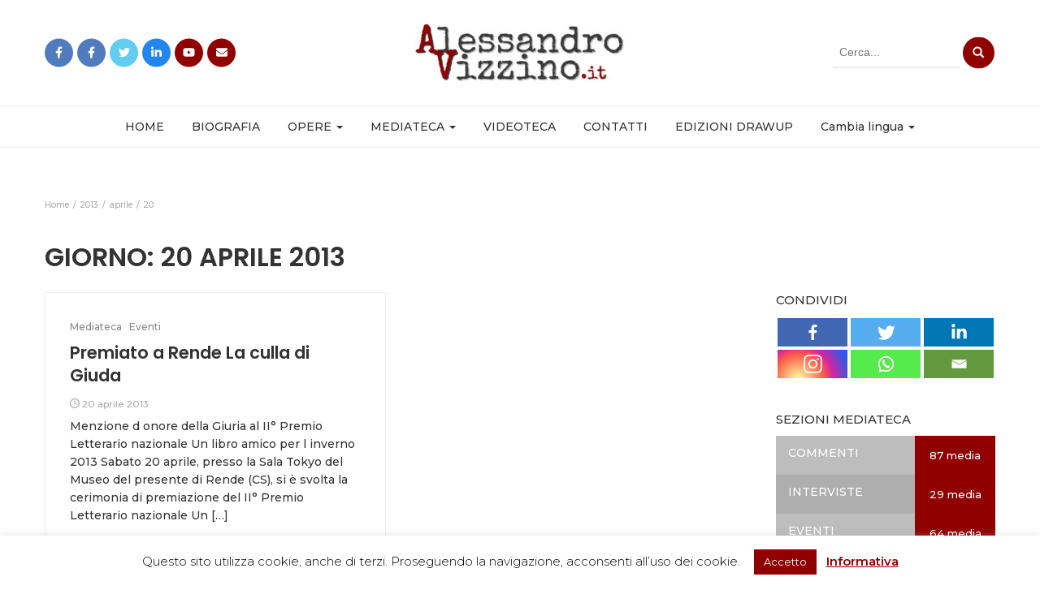

--- FILE ---
content_type: text/html; charset=UTF-8
request_url: https://alessandrovizzino.it/2013/04/20/
body_size: 23118
content:
<!DOCTYPE html>
<html lang="it-IT">
<head>
	<meta charset="UTF-8">
	<meta name="viewport" content="width=device-width, initial-scale=1">
	<link rel="profile" href="https://gmpg.org/xfn/11">
	<link rel="pingback" href="https://alessandrovizzino.it/xmlrpc.php">
		<script type="10b177b0261c782c4cccc982-text/javascript">function theChampLoadEvent(e){var t=window.onload;if(typeof window.onload!="function"){window.onload=e}else{window.onload=function(){t();e()}}}</script>
		<script type="10b177b0261c782c4cccc982-text/javascript">var theChampDefaultLang = 'it_IT', theChampCloseIconPath = 'https://alessandrovizzino.it/wp-content/plugins/super-socializer/images/close.png';</script>
		<script type="10b177b0261c782c4cccc982-text/javascript">var theChampSiteUrl = 'https://alessandrovizzino.it', theChampVerified = 0, theChampEmailPopup = 0, heateorSsMoreSharePopupSearchText = 'Search';</script>
			<script type="10b177b0261c782c4cccc982-text/javascript"> var theChampLoadingImgPath = 'https://alessandrovizzino.it/wp-content/plugins/super-socializer/images/ajax_loader.gif'; var theChampAjaxUrl = 'https://alessandrovizzino.it/wp-admin/admin-ajax.php'; var theChampRedirectionUrl = 'https://alessandrovizzino.it/2013/04/20/'; var theChampRegRedirectionUrl = 'https://alessandrovizzino.it/2013/04/20/'; </script>
				<script type="10b177b0261c782c4cccc982-text/javascript"> var theChampFBKey = '2255927997955843', theChampSameTabLogin = '0', theChampVerified = 0; var theChampAjaxUrl = 'https://alessandrovizzino.it/wp-admin/admin-ajax.php'; var theChampPopupTitle = ''; var theChampEmailPopup = 0; var theChampEmailAjaxUrl = 'https://alessandrovizzino.it/wp-admin/admin-ajax.php'; var theChampEmailPopupTitle = ''; var theChampEmailPopupErrorMsg = ''; var theChampEmailPopupUniqueId = ''; var theChampEmailPopupVerifyMessage = ''; var theChampSteamAuthUrl = ""; var theChampCurrentPageUrl = 'https%3A%2F%2Falessandrovizzino.it%2F2013%2F04%2F20%2F';  var heateorMSEnabled = 0, theChampTwitterAuthUrl = theChampSiteUrl + "?SuperSocializerAuth=Twitter&super_socializer_redirect_to=" + theChampCurrentPageUrl, theChampLineAuthUrl = theChampSiteUrl + "?SuperSocializerAuth=Line&super_socializer_redirect_to=" + theChampCurrentPageUrl, theChampLiveAuthUrl = theChampSiteUrl + "?SuperSocializerAuth=Live&super_socializer_redirect_to=" + theChampCurrentPageUrl, theChampFacebookAuthUrl = theChampSiteUrl + "?SuperSocializerAuth=Facebook&super_socializer_redirect_to=" + theChampCurrentPageUrl, theChampYahooAuthUrl = theChampSiteUrl + "?SuperSocializerAuth=Yahoo&super_socializer_redirect_to=" + theChampCurrentPageUrl, theChampGoogleAuthUrl = theChampSiteUrl + "?SuperSocializerAuth=Google&super_socializer_redirect_to=" + theChampCurrentPageUrl, theChampVkontakteAuthUrl = theChampSiteUrl + "?SuperSocializerAuth=Vkontakte&super_socializer_redirect_to=" + theChampCurrentPageUrl, theChampLinkedinAuthUrl = theChampSiteUrl + "?SuperSocializerAuth=Linkedin&super_socializer_redirect_to=" + theChampCurrentPageUrl, theChampInstagramAuthUrl = theChampSiteUrl + "?SuperSocializerAuth=Instagram&super_socializer_redirect_to=" + theChampCurrentPageUrl, theChampWordpressAuthUrl = theChampSiteUrl + "?SuperSocializerAuth=Wordpress&super_socializer_redirect_to=" + theChampCurrentPageUrl, theChampDribbbleAuthUrl = theChampSiteUrl + "?SuperSocializerAuth=Dribbble&super_socializer_redirect_to=" + theChampCurrentPageUrl, theChampGithubAuthUrl = theChampSiteUrl + "?SuperSocializerAuth=Github&super_socializer_redirect_to=" + theChampCurrentPageUrl, theChampSpotifyAuthUrl = theChampSiteUrl + "?SuperSocializerAuth=Spotify&super_socializer_redirect_to=" + theChampCurrentPageUrl, theChampKakaoAuthUrl = theChampSiteUrl + "?SuperSocializerAuth=Kakao&super_socializer_redirect_to=" + theChampCurrentPageUrl, theChampTwitchAuthUrl = theChampSiteUrl + "?SuperSocializerAuth=Twitch&super_socializer_redirect_to=" + theChampCurrentPageUrl, theChampRedditAuthUrl = theChampSiteUrl + "?SuperSocializerAuth=Reddit&super_socializer_redirect_to=" + theChampCurrentPageUrl, theChampDisqusAuthUrl = theChampSiteUrl + "?SuperSocializerAuth=Disqus&super_socializer_redirect_to=" + theChampCurrentPageUrl, theChampDropboxAuthUrl = theChampSiteUrl + "?SuperSocializerAuth=Dropbox&super_socializer_redirect_to=" + theChampCurrentPageUrl, theChampFoursquareAuthUrl = theChampSiteUrl + "?SuperSocializerAuth=Foursquare&super_socializer_redirect_to=" + theChampCurrentPageUrl, theChampAmazonAuthUrl = theChampSiteUrl + "?SuperSocializerAuth=Amazon&super_socializer_redirect_to=" + theChampCurrentPageUrl, theChampStackoverflowAuthUrl = theChampSiteUrl + "?SuperSocializerAuth=Stackoverflow&super_socializer_redirect_to=" + theChampCurrentPageUrl, theChampDiscordAuthUrl = theChampSiteUrl + "?SuperSocializerAuth=Discord&super_socializer_redirect_to=" + theChampCurrentPageUrl, theChampMailruAuthUrl = theChampSiteUrl + "?SuperSocializerAuth=Mailru&super_socializer_redirect_to=" + theChampCurrentPageUrl;</script>
				<script type="10b177b0261c782c4cccc982-text/javascript"> var theChampFBKey = '2255927997955843', theChampFBLang = 'it_IT', theChampFbLikeMycred = 0, theChampSsga = 0, theChampCommentNotification = 0, theChampHeateorFcmRecentComments = 0, theChampFbIosLogin = 0; </script>
						<script type="10b177b0261c782c4cccc982-text/javascript">var theChampFBCommentUrl = 'https://alessandrovizzino.it/premiato-a-rende-la-culla-di-giuda/'; var theChampFBCommentColor = 'light'; var theChampFBCommentNumPosts = '3'; var theChampFBCommentWidth = '100%'; var theChampFBCommentOrderby = 'time'; var theChampCommentingTabs = "wordpress,facebook,disqus", theChampGpCommentsUrl = 'https://alessandrovizzino.it/premiato-a-rende-la-culla-di-giuda/', theChampDisqusShortname = '', theChampScEnabledTabs = 'wordpress,fb', theChampScLabel = 'Lascia il tuo commento', theChampScTabLabels = {"wordpress":"Commenti sul sito (1)","fb":"Commenti Facebook","disqus":"Commenti Disqus"}, theChampGpCommentsWidth = 0, theChampCommentingId = 'respond'</script>
						<script type="10b177b0261c782c4cccc982-text/javascript"> var theChampSharingAjaxUrl = 'https://alessandrovizzino.it/wp-admin/admin-ajax.php', heateorSsFbMessengerAPI = 'https://www.facebook.com/dialog/send?app_id=2255927997955843&display=popup&link=%encoded_post_url%&redirect_uri=%encoded_post_url%',heateorSsWhatsappShareAPI = 'web', heateorSsUrlCountFetched = [], heateorSsSharesText = 'Shares', heateorSsShareText = 'Share', theChampPluginIconPath = 'https://alessandrovizzino.it/wp-content/plugins/super-socializer/images/logo.png', theChampSaveSharesLocally = 0, theChampHorizontalSharingCountEnable = 0, theChampVerticalSharingCountEnable = 0, theChampSharingOffset = -10, theChampCounterOffset = -10, theChampMobileStickySharingEnabled = 0, heateorSsCopyLinkMessage = "Link copied.";
				</script>
			<style type="text/css">.the_champ_horizontal_sharing .theChampSharing{
					color: #fff;
				border-width: 0px;
		border-style: solid;
		border-color: transparent;
	}
		.the_champ_horizontal_sharing .theChampTCBackground{
		color:#666;
	}
		.the_champ_horizontal_sharing .theChampSharing:hover{
				border-color: transparent;
	}
	.the_champ_vertical_sharing .theChampSharing{
					color: #fff;
				border-width: 0px;
		border-style: solid;
		border-color: transparent;
	}
		.the_champ_vertical_sharing .theChampTCBackground{
		color:#666;
	}
		.the_champ_vertical_sharing .theChampSharing:hover{
				border-color: transparent;
	}
	@media screen and (max-width:783px){.the_champ_vertical_sharing{display:none!important}}</style>
	<meta name='robots' content='index, follow, max-image-preview:large, max-snippet:-1, max-video-preview:-1' />
	<style>img:is([sizes="auto" i], [sizes^="auto," i]) { contain-intrinsic-size: 3000px 1500px }</style>
	
	<!-- This site is optimized with the Yoast SEO plugin v26.4 - https://yoast.com/wordpress/plugins/seo/ -->
	<title>20 aprile 2013 &#187; AlessandroVizzino.it</title>
	<meta name="description" content="20 aprile 2013 &#187; AlessandroVizzino.it" />
	<link rel="canonical" href="https://alessandrovizzino.it/2013/04/20/" />
	<meta property="og:locale" content="it_IT" />
	<meta property="og:type" content="website" />
	<meta property="og:title" content="20 aprile 2013 &#187; AlessandroVizzino.it" />
	<meta property="og:description" content="20 aprile 2013 &#187; AlessandroVizzino.it" />
	<meta property="og:url" content="https://alessandrovizzino.it/2013/04/20/" />
	<meta property="og:site_name" content="AlessandroVizzino.it" />
	<meta name="twitter:card" content="summary_large_image" />
	<meta name="twitter:site" content="@AleVizzino" />
	<script type="application/ld+json" class="yoast-schema-graph">{"@context":"https://schema.org","@graph":[{"@type":"CollectionPage","@id":"https://alessandrovizzino.it/2013/04/20/","url":"https://alessandrovizzino.it/2013/04/20/","name":"20 aprile 2013 &#187; AlessandroVizzino.it","isPartOf":{"@id":"https://alessandrovizzino.it/#website"},"description":"20 aprile 2013 &#187; AlessandroVizzino.it","breadcrumb":{"@id":"https://alessandrovizzino.it/2013/04/20/#breadcrumb"},"inLanguage":"it-IT"},{"@type":"BreadcrumbList","@id":"https://alessandrovizzino.it/2013/04/20/#breadcrumb","itemListElement":[{"@type":"ListItem","position":1,"name":"Home","item":"https://alessandrovizzino.it/"},{"@type":"ListItem","position":2,"name":"Archivi per 20 aprile 2013"}]},{"@type":"WebSite","@id":"https://alessandrovizzino.it/#website","url":"https://alessandrovizzino.it/","name":"AlessandroVizzino.it","description":"","publisher":{"@id":"https://alessandrovizzino.it/#/schema/person/b06c89e4a710db75f397e2e10dba7894"},"potentialAction":[{"@type":"SearchAction","target":{"@type":"EntryPoint","urlTemplate":"https://alessandrovizzino.it/?s={search_term_string}"},"query-input":{"@type":"PropertyValueSpecification","valueRequired":true,"valueName":"search_term_string"}}],"inLanguage":"it-IT"},{"@type":["Person","Organization"],"@id":"https://alessandrovizzino.it/#/schema/person/b06c89e4a710db75f397e2e10dba7894","name":"Alessandro Vizzino","image":{"@type":"ImageObject","inLanguage":"it-IT","@id":"https://alessandrovizzino.it/#/schema/person/image/","url":"https://alessandrovizzino.it/wp-content/uploads/2019/01/cropped-AV.it-Logo.jpg","contentUrl":"https://alessandrovizzino.it/wp-content/uploads/2019/01/cropped-AV.it-Logo.jpg","width":466,"height":90,"caption":"Alessandro Vizzino"},"logo":{"@id":"https://alessandrovizzino.it/#/schema/person/image/"},"sameAs":["http://alessandrovizzino.it"]}]}</script>
	<!-- / Yoast SEO plugin. -->


<link rel='dns-prefetch' href='//translate.google.com' />
<link rel='dns-prefetch' href='//fonts.googleapis.com' />
<link rel="alternate" type="application/rss+xml" title="AlessandroVizzino.it &raquo; Feed" href="https://alessandrovizzino.it/feed/" />
<link rel="alternate" type="application/rss+xml" title="AlessandroVizzino.it &raquo; Feed dei commenti" href="https://alessandrovizzino.it/comments/feed/" />
		<!-- This site uses the Google Analytics by ExactMetrics plugin v8.10.1 - Using Analytics tracking - https://www.exactmetrics.com/ -->
							<script src="//www.googletagmanager.com/gtag/js?id=G-LWHMLBBP60"  data-cfasync="false" data-wpfc-render="false" type="text/javascript" async></script>
			<script data-cfasync="false" data-wpfc-render="false" type="text/javascript">
				var em_version = '8.10.1';
				var em_track_user = true;
				var em_no_track_reason = '';
								var ExactMetricsDefaultLocations = {"page_location":"https:\/\/alessandrovizzino.it\/2013\/04\/20\/"};
								if ( typeof ExactMetricsPrivacyGuardFilter === 'function' ) {
					var ExactMetricsLocations = (typeof ExactMetricsExcludeQuery === 'object') ? ExactMetricsPrivacyGuardFilter( ExactMetricsExcludeQuery ) : ExactMetricsPrivacyGuardFilter( ExactMetricsDefaultLocations );
				} else {
					var ExactMetricsLocations = (typeof ExactMetricsExcludeQuery === 'object') ? ExactMetricsExcludeQuery : ExactMetricsDefaultLocations;
				}

								var disableStrs = [
										'ga-disable-G-LWHMLBBP60',
									];

				/* Function to detect opted out users */
				function __gtagTrackerIsOptedOut() {
					for (var index = 0; index < disableStrs.length; index++) {
						if (document.cookie.indexOf(disableStrs[index] + '=true') > -1) {
							return true;
						}
					}

					return false;
				}

				/* Disable tracking if the opt-out cookie exists. */
				if (__gtagTrackerIsOptedOut()) {
					for (var index = 0; index < disableStrs.length; index++) {
						window[disableStrs[index]] = true;
					}
				}

				/* Opt-out function */
				function __gtagTrackerOptout() {
					for (var index = 0; index < disableStrs.length; index++) {
						document.cookie = disableStrs[index] + '=true; expires=Thu, 31 Dec 2099 23:59:59 UTC; path=/';
						window[disableStrs[index]] = true;
					}
				}

				if ('undefined' === typeof gaOptout) {
					function gaOptout() {
						__gtagTrackerOptout();
					}
				}
								window.dataLayer = window.dataLayer || [];

				window.ExactMetricsDualTracker = {
					helpers: {},
					trackers: {},
				};
				if (em_track_user) {
					function __gtagDataLayer() {
						dataLayer.push(arguments);
					}

					function __gtagTracker(type, name, parameters) {
						if (!parameters) {
							parameters = {};
						}

						if (parameters.send_to) {
							__gtagDataLayer.apply(null, arguments);
							return;
						}

						if (type === 'event') {
														parameters.send_to = exactmetrics_frontend.v4_id;
							var hookName = name;
							if (typeof parameters['event_category'] !== 'undefined') {
								hookName = parameters['event_category'] + ':' + name;
							}

							if (typeof ExactMetricsDualTracker.trackers[hookName] !== 'undefined') {
								ExactMetricsDualTracker.trackers[hookName](parameters);
							} else {
								__gtagDataLayer('event', name, parameters);
							}
							
						} else {
							__gtagDataLayer.apply(null, arguments);
						}
					}

					__gtagTracker('js', new Date());
					__gtagTracker('set', {
						'developer_id.dNDMyYj': true,
											});
					if ( ExactMetricsLocations.page_location ) {
						__gtagTracker('set', ExactMetricsLocations);
					}
										__gtagTracker('config', 'G-LWHMLBBP60', {"forceSSL":"true"} );
										window.gtag = __gtagTracker;										(function () {
						/* https://developers.google.com/analytics/devguides/collection/analyticsjs/ */
						/* ga and __gaTracker compatibility shim. */
						var noopfn = function () {
							return null;
						};
						var newtracker = function () {
							return new Tracker();
						};
						var Tracker = function () {
							return null;
						};
						var p = Tracker.prototype;
						p.get = noopfn;
						p.set = noopfn;
						p.send = function () {
							var args = Array.prototype.slice.call(arguments);
							args.unshift('send');
							__gaTracker.apply(null, args);
						};
						var __gaTracker = function () {
							var len = arguments.length;
							if (len === 0) {
								return;
							}
							var f = arguments[len - 1];
							if (typeof f !== 'object' || f === null || typeof f.hitCallback !== 'function') {
								if ('send' === arguments[0]) {
									var hitConverted, hitObject = false, action;
									if ('event' === arguments[1]) {
										if ('undefined' !== typeof arguments[3]) {
											hitObject = {
												'eventAction': arguments[3],
												'eventCategory': arguments[2],
												'eventLabel': arguments[4],
												'value': arguments[5] ? arguments[5] : 1,
											}
										}
									}
									if ('pageview' === arguments[1]) {
										if ('undefined' !== typeof arguments[2]) {
											hitObject = {
												'eventAction': 'page_view',
												'page_path': arguments[2],
											}
										}
									}
									if (typeof arguments[2] === 'object') {
										hitObject = arguments[2];
									}
									if (typeof arguments[5] === 'object') {
										Object.assign(hitObject, arguments[5]);
									}
									if ('undefined' !== typeof arguments[1].hitType) {
										hitObject = arguments[1];
										if ('pageview' === hitObject.hitType) {
											hitObject.eventAction = 'page_view';
										}
									}
									if (hitObject) {
										action = 'timing' === arguments[1].hitType ? 'timing_complete' : hitObject.eventAction;
										hitConverted = mapArgs(hitObject);
										__gtagTracker('event', action, hitConverted);
									}
								}
								return;
							}

							function mapArgs(args) {
								var arg, hit = {};
								var gaMap = {
									'eventCategory': 'event_category',
									'eventAction': 'event_action',
									'eventLabel': 'event_label',
									'eventValue': 'event_value',
									'nonInteraction': 'non_interaction',
									'timingCategory': 'event_category',
									'timingVar': 'name',
									'timingValue': 'value',
									'timingLabel': 'event_label',
									'page': 'page_path',
									'location': 'page_location',
									'title': 'page_title',
									'referrer' : 'page_referrer',
								};
								for (arg in args) {
																		if (!(!args.hasOwnProperty(arg) || !gaMap.hasOwnProperty(arg))) {
										hit[gaMap[arg]] = args[arg];
									} else {
										hit[arg] = args[arg];
									}
								}
								return hit;
							}

							try {
								f.hitCallback();
							} catch (ex) {
							}
						};
						__gaTracker.create = newtracker;
						__gaTracker.getByName = newtracker;
						__gaTracker.getAll = function () {
							return [];
						};
						__gaTracker.remove = noopfn;
						__gaTracker.loaded = true;
						window['__gaTracker'] = __gaTracker;
					})();
									} else {
										console.log("");
					(function () {
						function __gtagTracker() {
							return null;
						}

						window['__gtagTracker'] = __gtagTracker;
						window['gtag'] = __gtagTracker;
					})();
									}
			</script>
							<!-- / Google Analytics by ExactMetrics -->
		<script type="10b177b0261c782c4cccc982-text/javascript">
/* <![CDATA[ */
window._wpemojiSettings = {"baseUrl":"https:\/\/s.w.org\/images\/core\/emoji\/16.0.1\/72x72\/","ext":".png","svgUrl":"https:\/\/s.w.org\/images\/core\/emoji\/16.0.1\/svg\/","svgExt":".svg","source":{"concatemoji":"https:\/\/alessandrovizzino.it\/wp-includes\/js\/wp-emoji-release.min.js?ver=6.8.3"}};
/*! This file is auto-generated */
!function(s,n){var o,i,e;function c(e){try{var t={supportTests:e,timestamp:(new Date).valueOf()};sessionStorage.setItem(o,JSON.stringify(t))}catch(e){}}function p(e,t,n){e.clearRect(0,0,e.canvas.width,e.canvas.height),e.fillText(t,0,0);var t=new Uint32Array(e.getImageData(0,0,e.canvas.width,e.canvas.height).data),a=(e.clearRect(0,0,e.canvas.width,e.canvas.height),e.fillText(n,0,0),new Uint32Array(e.getImageData(0,0,e.canvas.width,e.canvas.height).data));return t.every(function(e,t){return e===a[t]})}function u(e,t){e.clearRect(0,0,e.canvas.width,e.canvas.height),e.fillText(t,0,0);for(var n=e.getImageData(16,16,1,1),a=0;a<n.data.length;a++)if(0!==n.data[a])return!1;return!0}function f(e,t,n,a){switch(t){case"flag":return n(e,"\ud83c\udff3\ufe0f\u200d\u26a7\ufe0f","\ud83c\udff3\ufe0f\u200b\u26a7\ufe0f")?!1:!n(e,"\ud83c\udde8\ud83c\uddf6","\ud83c\udde8\u200b\ud83c\uddf6")&&!n(e,"\ud83c\udff4\udb40\udc67\udb40\udc62\udb40\udc65\udb40\udc6e\udb40\udc67\udb40\udc7f","\ud83c\udff4\u200b\udb40\udc67\u200b\udb40\udc62\u200b\udb40\udc65\u200b\udb40\udc6e\u200b\udb40\udc67\u200b\udb40\udc7f");case"emoji":return!a(e,"\ud83e\udedf")}return!1}function g(e,t,n,a){var r="undefined"!=typeof WorkerGlobalScope&&self instanceof WorkerGlobalScope?new OffscreenCanvas(300,150):s.createElement("canvas"),o=r.getContext("2d",{willReadFrequently:!0}),i=(o.textBaseline="top",o.font="600 32px Arial",{});return e.forEach(function(e){i[e]=t(o,e,n,a)}),i}function t(e){var t=s.createElement("script");t.src=e,t.defer=!0,s.head.appendChild(t)}"undefined"!=typeof Promise&&(o="wpEmojiSettingsSupports",i=["flag","emoji"],n.supports={everything:!0,everythingExceptFlag:!0},e=new Promise(function(e){s.addEventListener("DOMContentLoaded",e,{once:!0})}),new Promise(function(t){var n=function(){try{var e=JSON.parse(sessionStorage.getItem(o));if("object"==typeof e&&"number"==typeof e.timestamp&&(new Date).valueOf()<e.timestamp+604800&&"object"==typeof e.supportTests)return e.supportTests}catch(e){}return null}();if(!n){if("undefined"!=typeof Worker&&"undefined"!=typeof OffscreenCanvas&&"undefined"!=typeof URL&&URL.createObjectURL&&"undefined"!=typeof Blob)try{var e="postMessage("+g.toString()+"("+[JSON.stringify(i),f.toString(),p.toString(),u.toString()].join(",")+"));",a=new Blob([e],{type:"text/javascript"}),r=new Worker(URL.createObjectURL(a),{name:"wpTestEmojiSupports"});return void(r.onmessage=function(e){c(n=e.data),r.terminate(),t(n)})}catch(e){}c(n=g(i,f,p,u))}t(n)}).then(function(e){for(var t in e)n.supports[t]=e[t],n.supports.everything=n.supports.everything&&n.supports[t],"flag"!==t&&(n.supports.everythingExceptFlag=n.supports.everythingExceptFlag&&n.supports[t]);n.supports.everythingExceptFlag=n.supports.everythingExceptFlag&&!n.supports.flag,n.DOMReady=!1,n.readyCallback=function(){n.DOMReady=!0}}).then(function(){return e}).then(function(){var e;n.supports.everything||(n.readyCallback(),(e=n.source||{}).concatemoji?t(e.concatemoji):e.wpemoji&&e.twemoji&&(t(e.twemoji),t(e.wpemoji)))}))}((window,document),window._wpemojiSettings);
/* ]]> */
</script>
<style id='wp-emoji-styles-inline-css' type='text/css'>

	img.wp-smiley, img.emoji {
		display: inline !important;
		border: none !important;
		box-shadow: none !important;
		height: 1em !important;
		width: 1em !important;
		margin: 0 0.07em !important;
		vertical-align: -0.1em !important;
		background: none !important;
		padding: 0 !important;
	}
</style>
<link rel='stylesheet' id='wp-block-library-css' href='https://alessandrovizzino.it/wp-includes/css/dist/block-library/style.min.css?ver=6.8.3' type='text/css' media='all' />
<style id='classic-theme-styles-inline-css' type='text/css'>
/*! This file is auto-generated */
.wp-block-button__link{color:#fff;background-color:#32373c;border-radius:9999px;box-shadow:none;text-decoration:none;padding:calc(.667em + 2px) calc(1.333em + 2px);font-size:1.125em}.wp-block-file__button{background:#32373c;color:#fff;text-decoration:none}
</style>
<style id='global-styles-inline-css' type='text/css'>
:root{--wp--preset--aspect-ratio--square: 1;--wp--preset--aspect-ratio--4-3: 4/3;--wp--preset--aspect-ratio--3-4: 3/4;--wp--preset--aspect-ratio--3-2: 3/2;--wp--preset--aspect-ratio--2-3: 2/3;--wp--preset--aspect-ratio--16-9: 16/9;--wp--preset--aspect-ratio--9-16: 9/16;--wp--preset--color--black: #000000;--wp--preset--color--cyan-bluish-gray: #abb8c3;--wp--preset--color--white: #ffffff;--wp--preset--color--pale-pink: #f78da7;--wp--preset--color--vivid-red: #cf2e2e;--wp--preset--color--luminous-vivid-orange: #ff6900;--wp--preset--color--luminous-vivid-amber: #fcb900;--wp--preset--color--light-green-cyan: #7bdcb5;--wp--preset--color--vivid-green-cyan: #00d084;--wp--preset--color--pale-cyan-blue: #8ed1fc;--wp--preset--color--vivid-cyan-blue: #0693e3;--wp--preset--color--vivid-purple: #9b51e0;--wp--preset--gradient--vivid-cyan-blue-to-vivid-purple: linear-gradient(135deg,rgba(6,147,227,1) 0%,rgb(155,81,224) 100%);--wp--preset--gradient--light-green-cyan-to-vivid-green-cyan: linear-gradient(135deg,rgb(122,220,180) 0%,rgb(0,208,130) 100%);--wp--preset--gradient--luminous-vivid-amber-to-luminous-vivid-orange: linear-gradient(135deg,rgba(252,185,0,1) 0%,rgba(255,105,0,1) 100%);--wp--preset--gradient--luminous-vivid-orange-to-vivid-red: linear-gradient(135deg,rgba(255,105,0,1) 0%,rgb(207,46,46) 100%);--wp--preset--gradient--very-light-gray-to-cyan-bluish-gray: linear-gradient(135deg,rgb(238,238,238) 0%,rgb(169,184,195) 100%);--wp--preset--gradient--cool-to-warm-spectrum: linear-gradient(135deg,rgb(74,234,220) 0%,rgb(151,120,209) 20%,rgb(207,42,186) 40%,rgb(238,44,130) 60%,rgb(251,105,98) 80%,rgb(254,248,76) 100%);--wp--preset--gradient--blush-light-purple: linear-gradient(135deg,rgb(255,206,236) 0%,rgb(152,150,240) 100%);--wp--preset--gradient--blush-bordeaux: linear-gradient(135deg,rgb(254,205,165) 0%,rgb(254,45,45) 50%,rgb(107,0,62) 100%);--wp--preset--gradient--luminous-dusk: linear-gradient(135deg,rgb(255,203,112) 0%,rgb(199,81,192) 50%,rgb(65,88,208) 100%);--wp--preset--gradient--pale-ocean: linear-gradient(135deg,rgb(255,245,203) 0%,rgb(182,227,212) 50%,rgb(51,167,181) 100%);--wp--preset--gradient--electric-grass: linear-gradient(135deg,rgb(202,248,128) 0%,rgb(113,206,126) 100%);--wp--preset--gradient--midnight: linear-gradient(135deg,rgb(2,3,129) 0%,rgb(40,116,252) 100%);--wp--preset--font-size--small: 13px;--wp--preset--font-size--medium: 20px;--wp--preset--font-size--large: 36px;--wp--preset--font-size--x-large: 42px;--wp--preset--spacing--20: 0.44rem;--wp--preset--spacing--30: 0.67rem;--wp--preset--spacing--40: 1rem;--wp--preset--spacing--50: 1.5rem;--wp--preset--spacing--60: 2.25rem;--wp--preset--spacing--70: 3.38rem;--wp--preset--spacing--80: 5.06rem;--wp--preset--shadow--natural: 6px 6px 9px rgba(0, 0, 0, 0.2);--wp--preset--shadow--deep: 12px 12px 50px rgba(0, 0, 0, 0.4);--wp--preset--shadow--sharp: 6px 6px 0px rgba(0, 0, 0, 0.2);--wp--preset--shadow--outlined: 6px 6px 0px -3px rgba(255, 255, 255, 1), 6px 6px rgba(0, 0, 0, 1);--wp--preset--shadow--crisp: 6px 6px 0px rgba(0, 0, 0, 1);}:where(.is-layout-flex){gap: 0.5em;}:where(.is-layout-grid){gap: 0.5em;}body .is-layout-flex{display: flex;}.is-layout-flex{flex-wrap: wrap;align-items: center;}.is-layout-flex > :is(*, div){margin: 0;}body .is-layout-grid{display: grid;}.is-layout-grid > :is(*, div){margin: 0;}:where(.wp-block-columns.is-layout-flex){gap: 2em;}:where(.wp-block-columns.is-layout-grid){gap: 2em;}:where(.wp-block-post-template.is-layout-flex){gap: 1.25em;}:where(.wp-block-post-template.is-layout-grid){gap: 1.25em;}.has-black-color{color: var(--wp--preset--color--black) !important;}.has-cyan-bluish-gray-color{color: var(--wp--preset--color--cyan-bluish-gray) !important;}.has-white-color{color: var(--wp--preset--color--white) !important;}.has-pale-pink-color{color: var(--wp--preset--color--pale-pink) !important;}.has-vivid-red-color{color: var(--wp--preset--color--vivid-red) !important;}.has-luminous-vivid-orange-color{color: var(--wp--preset--color--luminous-vivid-orange) !important;}.has-luminous-vivid-amber-color{color: var(--wp--preset--color--luminous-vivid-amber) !important;}.has-light-green-cyan-color{color: var(--wp--preset--color--light-green-cyan) !important;}.has-vivid-green-cyan-color{color: var(--wp--preset--color--vivid-green-cyan) !important;}.has-pale-cyan-blue-color{color: var(--wp--preset--color--pale-cyan-blue) !important;}.has-vivid-cyan-blue-color{color: var(--wp--preset--color--vivid-cyan-blue) !important;}.has-vivid-purple-color{color: var(--wp--preset--color--vivid-purple) !important;}.has-black-background-color{background-color: var(--wp--preset--color--black) !important;}.has-cyan-bluish-gray-background-color{background-color: var(--wp--preset--color--cyan-bluish-gray) !important;}.has-white-background-color{background-color: var(--wp--preset--color--white) !important;}.has-pale-pink-background-color{background-color: var(--wp--preset--color--pale-pink) !important;}.has-vivid-red-background-color{background-color: var(--wp--preset--color--vivid-red) !important;}.has-luminous-vivid-orange-background-color{background-color: var(--wp--preset--color--luminous-vivid-orange) !important;}.has-luminous-vivid-amber-background-color{background-color: var(--wp--preset--color--luminous-vivid-amber) !important;}.has-light-green-cyan-background-color{background-color: var(--wp--preset--color--light-green-cyan) !important;}.has-vivid-green-cyan-background-color{background-color: var(--wp--preset--color--vivid-green-cyan) !important;}.has-pale-cyan-blue-background-color{background-color: var(--wp--preset--color--pale-cyan-blue) !important;}.has-vivid-cyan-blue-background-color{background-color: var(--wp--preset--color--vivid-cyan-blue) !important;}.has-vivid-purple-background-color{background-color: var(--wp--preset--color--vivid-purple) !important;}.has-black-border-color{border-color: var(--wp--preset--color--black) !important;}.has-cyan-bluish-gray-border-color{border-color: var(--wp--preset--color--cyan-bluish-gray) !important;}.has-white-border-color{border-color: var(--wp--preset--color--white) !important;}.has-pale-pink-border-color{border-color: var(--wp--preset--color--pale-pink) !important;}.has-vivid-red-border-color{border-color: var(--wp--preset--color--vivid-red) !important;}.has-luminous-vivid-orange-border-color{border-color: var(--wp--preset--color--luminous-vivid-orange) !important;}.has-luminous-vivid-amber-border-color{border-color: var(--wp--preset--color--luminous-vivid-amber) !important;}.has-light-green-cyan-border-color{border-color: var(--wp--preset--color--light-green-cyan) !important;}.has-vivid-green-cyan-border-color{border-color: var(--wp--preset--color--vivid-green-cyan) !important;}.has-pale-cyan-blue-border-color{border-color: var(--wp--preset--color--pale-cyan-blue) !important;}.has-vivid-cyan-blue-border-color{border-color: var(--wp--preset--color--vivid-cyan-blue) !important;}.has-vivid-purple-border-color{border-color: var(--wp--preset--color--vivid-purple) !important;}.has-vivid-cyan-blue-to-vivid-purple-gradient-background{background: var(--wp--preset--gradient--vivid-cyan-blue-to-vivid-purple) !important;}.has-light-green-cyan-to-vivid-green-cyan-gradient-background{background: var(--wp--preset--gradient--light-green-cyan-to-vivid-green-cyan) !important;}.has-luminous-vivid-amber-to-luminous-vivid-orange-gradient-background{background: var(--wp--preset--gradient--luminous-vivid-amber-to-luminous-vivid-orange) !important;}.has-luminous-vivid-orange-to-vivid-red-gradient-background{background: var(--wp--preset--gradient--luminous-vivid-orange-to-vivid-red) !important;}.has-very-light-gray-to-cyan-bluish-gray-gradient-background{background: var(--wp--preset--gradient--very-light-gray-to-cyan-bluish-gray) !important;}.has-cool-to-warm-spectrum-gradient-background{background: var(--wp--preset--gradient--cool-to-warm-spectrum) !important;}.has-blush-light-purple-gradient-background{background: var(--wp--preset--gradient--blush-light-purple) !important;}.has-blush-bordeaux-gradient-background{background: var(--wp--preset--gradient--blush-bordeaux) !important;}.has-luminous-dusk-gradient-background{background: var(--wp--preset--gradient--luminous-dusk) !important;}.has-pale-ocean-gradient-background{background: var(--wp--preset--gradient--pale-ocean) !important;}.has-electric-grass-gradient-background{background: var(--wp--preset--gradient--electric-grass) !important;}.has-midnight-gradient-background{background: var(--wp--preset--gradient--midnight) !important;}.has-small-font-size{font-size: var(--wp--preset--font-size--small) !important;}.has-medium-font-size{font-size: var(--wp--preset--font-size--medium) !important;}.has-large-font-size{font-size: var(--wp--preset--font-size--large) !important;}.has-x-large-font-size{font-size: var(--wp--preset--font-size--x-large) !important;}
:where(.wp-block-post-template.is-layout-flex){gap: 1.25em;}:where(.wp-block-post-template.is-layout-grid){gap: 1.25em;}
:where(.wp-block-columns.is-layout-flex){gap: 2em;}:where(.wp-block-columns.is-layout-grid){gap: 2em;}
:root :where(.wp-block-pullquote){font-size: 1.5em;line-height: 1.6;}
</style>
<link rel='stylesheet' id='blossomthemes-toolkit-css' href='https://alessandrovizzino.it/wp-content/plugins/blossomthemes-toolkit/public/css/blossomthemes-toolkit-public.min.css?ver=2.2.5' type='text/css' media='all' />
<link rel='stylesheet' id='contact-form-7-css' href='https://alessandrovizzino.it/wp-content/plugins/contact-form-7/includes/css/styles.css?ver=6.1.3' type='text/css' media='all' />
<style id='contact-form-7-inline-css' type='text/css'>
.wpcf7 .wpcf7-recaptcha iframe {margin-bottom: 0;}.wpcf7 .wpcf7-recaptcha[data-align="center"] > div {margin: 0 auto;}.wpcf7 .wpcf7-recaptcha[data-align="right"] > div {margin: 0 0 0 auto;}
</style>
<link rel='stylesheet' id='cookie-law-info-css' href='https://alessandrovizzino.it/wp-content/plugins/cookie-law-info/legacy/public/css/cookie-law-info-public.css?ver=3.3.7' type='text/css' media='all' />
<link rel='stylesheet' id='cookie-law-info-gdpr-css' href='https://alessandrovizzino.it/wp-content/plugins/cookie-law-info/legacy/public/css/cookie-law-info-gdpr.css?ver=3.3.7' type='text/css' media='all' />
<link rel='stylesheet' id='google-language-translator-css' href='https://alessandrovizzino.it/wp-content/plugins/google-language-translator/css/style.css?ver=6.0.20' type='text/css' media='' />
<link rel='stylesheet' id='mpcx-lightbox-css' href='https://alessandrovizzino.it/wp-content/plugins/mpcx-lightbox/public/css/colorbox/3/colorbox.min.css?ver=1.2.5' type='text/css' media='all' />
<style id='mpcx-lightbox-inline-css' type='text/css'>
#cboxOverlay, #cboxWrapper, #colorbox {z-index: 99999;} #colorbox {font: 12px/1.2 Verdana, sans-serif;} #colorbox button {font: 400 13.3333px Arial; text-transform: none;}
</style>
<link rel='stylesheet' id='turbosmtp-css' href='https://alessandrovizzino.it/wp-content/plugins/turbosmtp/public/css/turbosmtp-public.css?ver=4.9.5' type='text/css' media='all' />
<link rel='stylesheet' id='wpemfb-lightbox-css' href='https://alessandrovizzino.it/wp-content/plugins/wp-embed-facebook/templates/lightbox/css/lightbox.css?ver=3.1.2' type='text/css' media='all' />
<link rel='stylesheet' id='wppopups-base-css' href='https://alessandrovizzino.it/wp-content/plugins/wp-popups-lite/src/assets/css/wppopups-base.css?ver=2.2.0.3' type='text/css' media='all' />
<link rel='stylesheet' id='bootstrap-css' href='https://alessandrovizzino.it/wp-content/themes/bootstrap-blog/css/bootstrap.css?ver=6.8.3' type='text/css' media='all' />
<link rel='stylesheet' id='font-awesome-css' href='https://alessandrovizzino.it/wp-content/themes/bootstrap-blog/css/font-awesome.css?ver=6.8.3' type='text/css' media='all' />
<link rel='stylesheet' id='owl-css' href='https://alessandrovizzino.it/wp-content/themes/bootstrap-blog/css/owl.carousel.css?ver=6.8.3' type='text/css' media='all' />
<link rel='stylesheet' id='bootstrap-blog-googlefonts-css' href='https://fonts.googleapis.com/css?family=Montserrat%3A200%2C300%2C400%2C500%2C600%2C700%2C800%2C900%7CPoppins%3A200%2C300%2C400%2C500%2C600%2C700%2C800%2C900%7CPoppins%3A200%2C300%2C400%2C500%2C600%2C700%2C800%2C900&#038;ver=6.8.3' type='text/css' media='all' />
<link rel='stylesheet' id='bootstrap-blog-style-css' href='https://alessandrovizzino.it/wp-content/themes/bootstrap-blog/style.css?ver=6.8.3' type='text/css' media='all' />
<link rel='stylesheet' id='bootstrap-blog-dynamic-css-css' href='https://alessandrovizzino.it/wp-content/themes/bootstrap-blog/css/dynamic.css?ver=6.8.3' type='text/css' media='all' />
<style id='bootstrap-blog-dynamic-css-inline-css' type='text/css'>

                body{ font: 500 14px/22px Montserrat; }
                header .logo img{ height: 70px; }
                header .logo h1{ font-size: 35px; font-family: Poppins; }
                
                h1{ font: 600 32px Poppins }
                h2{ font: 600 28px Poppins }
                h3{ font: 600 24px Poppins }
                h4{ font: 600 21px Poppins }
                h5{ font: 500 15px Montserrat }
                h6{ font: 500 12px Montserrat }
               
        
</style>
<link rel='stylesheet' id='dashicons-css' href='https://alessandrovizzino.it/wp-includes/css/dashicons.min.css?ver=6.8.3' type='text/css' media='all' />
<link rel='stylesheet' id='thickbox-css' href='https://alessandrovizzino.it/wp-includes/js/thickbox/thickbox.css?ver=6.8.3' type='text/css' media='all' />
<link rel='stylesheet' id='the_champ_frontend_css-css' href='https://alessandrovizzino.it/wp-content/plugins/super-socializer/css/front.css?ver=7.13.26' type='text/css' media='all' />
<link rel='stylesheet' id='the_champ_sharing_default_svg-css' href='https://alessandrovizzino.it/wp-content/plugins/super-socializer/css/share-svg.css?ver=7.13.26' type='text/css' media='all' />
<script type="10b177b0261c782c4cccc982-text/javascript" src="https://alessandrovizzino.it/wp-includes/js/jquery/jquery.min.js?ver=3.7.1" id="jquery-core-js"></script>
<script type="10b177b0261c782c4cccc982-text/javascript" src="https://alessandrovizzino.it/wp-includes/js/jquery/jquery-migrate.min.js?ver=3.4.1" id="jquery-migrate-js"></script>
<script type="10b177b0261c782c4cccc982-text/javascript" src="https://alessandrovizzino.it/wp-content/plugins/google-analytics-dashboard-for-wp/assets/js/frontend-gtag.min.js?ver=8.10.1" id="exactmetrics-frontend-script-js" async="async" data-wp-strategy="async"></script>
<script data-cfasync="false" data-wpfc-render="false" type="text/javascript" id='exactmetrics-frontend-script-js-extra'>/* <![CDATA[ */
var exactmetrics_frontend = {"js_events_tracking":"true","download_extensions":"zip,mp3,mpeg,pdf,docx,pptx,xlsx,rar,doc,jpg,jpeg,gif,png","inbound_paths":"[{\"path\":\"\\\/go\\\/\",\"label\":\"affiliate\"},{\"path\":\"\\\/recommend\\\/\",\"label\":\"affiliate\"}]","home_url":"https:\/\/alessandrovizzino.it","hash_tracking":"false","v4_id":"G-LWHMLBBP60"};/* ]]> */
</script>
<script type="10b177b0261c782c4cccc982-text/javascript" id="cookie-law-info-js-extra">
/* <![CDATA[ */
var Cli_Data = {"nn_cookie_ids":[],"cookielist":[],"non_necessary_cookies":[],"ccpaEnabled":"","ccpaRegionBased":"","ccpaBarEnabled":"","strictlyEnabled":["necessary","obligatoire"],"ccpaType":"gdpr","js_blocking":"","custom_integration":"","triggerDomRefresh":"","secure_cookies":""};
var cli_cookiebar_settings = {"animate_speed_hide":"500","animate_speed_show":"500","background":"#fff","border":"#3d3d3d","border_on":"","button_1_button_colour":"#900000","button_1_button_hover":"#730000","button_1_link_colour":"#fff","button_1_as_button":"1","button_1_new_win":"","button_2_button_colour":"#333","button_2_button_hover":"#292929","button_2_link_colour":"#900000","button_2_as_button":"","button_2_hidebar":"1","button_3_button_colour":"#900000","button_3_button_hover":"#730000","button_3_link_colour":"#fff","button_3_as_button":"1","button_3_new_win":"","button_4_button_colour":"#000","button_4_button_hover":"#000000","button_4_link_colour":"#fff","button_4_as_button":"1","button_7_button_colour":"#61a229","button_7_button_hover":"#4e8221","button_7_link_colour":"#fff","button_7_as_button":"1","button_7_new_win":"","font_family":"inherit","header_fix":"","notify_animate_hide":"1","notify_animate_show":"","notify_div_id":"#cookie-law-info-bar","notify_position_horizontal":"right","notify_position_vertical":"bottom","scroll_close":"","scroll_close_reload":"","accept_close_reload":"","reject_close_reload":"","showagain_tab":"","showagain_background":"#fff","showagain_border":"#000","showagain_div_id":"#cookie-law-info-again","showagain_x_position":"100px","text":"#000","show_once_yn":"","show_once":"10000","logging_on":"","as_popup":"","popup_overlay":"1","bar_heading_text":"","cookie_bar_as":"banner","popup_showagain_position":"bottom-right","widget_position":"left"};
var log_object = {"ajax_url":"https:\/\/alessandrovizzino.it\/wp-admin\/admin-ajax.php"};
/* ]]> */
</script>
<script type="10b177b0261c782c4cccc982-text/javascript" src="https://alessandrovizzino.it/wp-content/plugins/cookie-law-info/legacy/public/js/cookie-law-info-public.js?ver=3.3.7" id="cookie-law-info-js"></script>
<script type="10b177b0261c782c4cccc982-text/javascript" src="https://alessandrovizzino.it/wp-content/plugins/turbosmtp/public/js/turbosmtp-public.js?ver=4.9.5" id="turbosmtp-js"></script>
<script type="10b177b0261c782c4cccc982-text/javascript" src="https://alessandrovizzino.it/wp-content/plugins/wp-embed-facebook/templates/lightbox/js/lightbox.min.js?ver=3.1.2" id="wpemfb-lightbox-js"></script>
<script type="10b177b0261c782c4cccc982-text/javascript" id="wpemfb-fbjs-js-extra">
/* <![CDATA[ */
var WEF = {"local":"it_IT","version":"v2.6","fb_id":"","comments_nonce":"6893943b07"};
/* ]]> */
</script>
<script type="10b177b0261c782c4cccc982-text/javascript" src="https://alessandrovizzino.it/wp-content/plugins/wp-embed-facebook/inc/js/fb.min.js?ver=3.1.2" id="wpemfb-fbjs-js"></script>
<script type="10b177b0261c782c4cccc982-text/javascript" id="bootstrap_blog_loadmore-js-extra">
/* <![CDATA[ */
var bootstrap_blog_loadmore_params = {"ajaxurl":"https:\/\/alessandrovizzino.it\/wp-admin\/admin-ajax.php","current_page":"1","max_page":"48","cat":"0"};
/* ]]> */
</script>
<script type="10b177b0261c782c4cccc982-text/javascript" src="https://alessandrovizzino.it/wp-content/themes/bootstrap-blog/js/loadmore.js?ver=6.8.3" id="bootstrap_blog_loadmore-js"></script>
<link rel="https://api.w.org/" href="https://alessandrovizzino.it/wp-json/" /><link rel="EditURI" type="application/rsd+xml" title="RSD" href="https://alessandrovizzino.it/xmlrpc.php?rsd" />
<meta name="generator" content="WordPress 6.8.3" />
<style>p.hello{font-size:12px;color:darkgray;}#google_language_translator,#flags{text-align:left;}#google_language_translator,#language{clear:both;width:160px;text-align:right;}#language{float:right;}#flags{text-align:right;width:165px;float:right;clear:right;}#flags ul{float:right!important;}p.hello{text-align:right;float:right;clear:both;}.glt-clear{height:0px;clear:both;margin:0px;padding:0px;}#flags{width:165px;}#flags a{display:inline-block;margin-left:2px;}#google_language_translator a{display:none!important;}div.skiptranslate.goog-te-gadget{display:inline!important;}.goog-te-gadget{color:transparent!important;}.goog-te-gadget{font-size:0px!important;}.goog-branding{display:none;}.goog-tooltip{display: none!important;}.goog-tooltip:hover{display: none!important;}.goog-text-highlight{background-color:transparent!important;border:none!important;box-shadow:none!important;}#google_language_translator select.goog-te-combo{color:#32373c;}div.skiptranslate{display:none!important;}body{top:0px!important;}#goog-gt-{display:none!important;}font font{background-color:transparent!important;box-shadow:none!important;position:initial!important;}#glt-translate-trigger > span{color:#ffffff;}#glt-translate-trigger{background:#900000;}.goog-te-gadget .goog-te-combo{width:100%;}</style>
<!-- WP Youtube Player 1.7 by unijimpe -->
<link rel="icon" href="https://alessandrovizzino.it/wp-content/uploads/2020/05/cropped-AV.it-IconT-32x32.png" sizes="32x32" />
<link rel="icon" href="https://alessandrovizzino.it/wp-content/uploads/2020/05/cropped-AV.it-IconT-192x192.png" sizes="192x192" />
<link rel="apple-touch-icon" href="https://alessandrovizzino.it/wp-content/uploads/2020/05/cropped-AV.it-IconT-180x180.png" />
<meta name="msapplication-TileImage" content="https://alessandrovizzino.it/wp-content/uploads/2020/05/cropped-AV.it-IconT-270x270.png" />
		<style type="text/css" id="wp-custom-css">
			/*Sidebar lunghezza*/
.widget {
  margin-bottom: 39px;
  float: left;
  width: 100%;
  position: relative;
}
/*Widget Sezioni Mediateca*/
.widget_bttk_custom_categories ul li .post-count {
  float: right;
  font-size: 13px;
  width: 99px;
  height: 48px;
  background: #900000 !important;
  text-align: center;
  line-height: 48px;
  -webkit-transition: linear .2s;
  -moz-transition: linear .2s;
  transition: linear .2s;
}
/*Widget Galleria Mediateca*/
.widget_bttk_posts_category_slider_widget .carousel-title .cat-links{display:block;font-size:11px !important;font-weight:500}
.widget_bttk_posts_category_slider_widget .owl-theme .owl-nav [class*="owl-"] {
  margin: 0;
  width: 40px;
  height: 40px;
  font-size: 0;
  background: #bbb;
  border-radius: 0;
  position: absolute;
  -webkit-transition: ease .2s;
  -moz-transition: ease .2s;
  transition: ease .2s;
}
.widget_bttk_posts_category_slider_widget .owl-theme .owl-nav [class*="owl-"]:hover {
	background: #900000;
}
/*Widget Cerca*/
.widget_search {
  background: #ccc;
    background-color: rgb(204, 204, 204);
  padding-top: 30px;
  padding-bottom: 25px;
  padding-left: 25px;
  padding-right: 25px;
}		</style>
		</head>
<body class="archive date wp-custom-logo wp-theme-bootstrap-blog hfeed">



<header>

	<section class="top-bar" >
		<div class="container">
			<div class="row top-head-1">
				<!-- Brand and toggle get grouped for better mobile display -->	
				<div class="col-sm-3">
					
										<!-- top-bar -->
						<div class="social-icons">
							<ul class="list-inline">
																								        <li class="facebook"><a href="https://www.facebook.com/alessandro.vizzino.18" target="_blank"><i class="fa fa-facebook"></i></a></li>
							    																        <li class="facebook"><a href="https://www.facebook.com/groups/119104181596881" target="_blank"><i class="fa fa-facebook"></i></a></li>
							    																        <li class="twitter"><a href="https://twitter.com/AleVizzino" target="_blank"><i class="fa fa-twitter"></i></a></li>
							    																        <li class="linkedin"><a href="https://www.linkedin.com/in/alessandro-vizzino-a1381b46" target="_blank"><i class="fa fa-linkedin"></i></a></li>
							    																        <li class="youtube"><a href="https://www.youtube.com/channel/UCmkHHtZ45Z1dke0WmilqB9A" target="_blank"><i class="fa fa-youtube"></i></a></li>
							    																        <li class="envelope"><a href="/cdn-cgi/l/email-protection#9bf2f5fdf4dbfaf7fee8e8faf5ffe9f4edf2e1e1f2f5f4b5f2ef" target="_blank"><i class="fa fa-envelope"></i></a></li>
							    							</ul>
						</div>
					<!-- top-bar -->
									</div>	
				
				<div class="col-sm-6 logo text-center">			
					<a href="https://alessandrovizzino.it/" class="custom-logo-link" rel="home"><img width="466" height="90" src="https://alessandrovizzino.it/wp-content/uploads/2019/01/cropped-AV.it-Logo.jpg" class="custom-logo" alt="AlessandroVizzino.it" decoding="async" srcset="https://alessandrovizzino.it/wp-content/uploads/2019/01/cropped-AV.it-Logo.jpg 466w, https://alessandrovizzino.it/wp-content/uploads/2019/01/cropped-AV.it-Logo-300x58.jpg 300w" sizes="(max-width: 466px) 100vw, 466px" /></a>				</div>
									<div class="col-sm-3"><div class="search-top"><form role="search" method="get" class="search-form" action="https://alessandrovizzino.it/">
    <label>
        <span class="screen-reader-text">Strumento di ricerca</span>
        <input type="search" class="search-field" placeholder="Cerca..."
            value="" name="s" title="Strumento di ricerca" />
    </label>
    <input type="submit" class="search-submit" value="Cerca" />
</form>	</div></div>
							</div>
		</div> <!-- /.end of container -->
	</section> <!-- /.end of section -->

	



	<section  class="main-nav nav-one ">
		<div class="container">
			<nav class="navbar">
		      	<button type="button" class="navbar-toggle collapsed" data-toggle="collapse" data-target="#bs-example-navbar-collapse-1">
			        <span class="sr-only">Toggle navigation</span>
			        <span class="icon-bar"></span>
			        <span class="icon-bar"></span>
			        <span class="icon-bar"></span>
		      	</button>	    
				<!-- Collect the nav links, forms, and other content for toggling -->
				<div class="collapse navbar-collapse" id="bs-example-navbar-collapse-1">  							
					<div class="menu-menu-container"><ul id="menu-menu" class="nav navbar-nav"><li id="menu-item-6225" class="menu-item menu-item-type-post_type menu-item-object-page menu-item-home menu-item-6225"><a title="HOME" href="https://alessandrovizzino.it/">HOME</a></li>
<li id="menu-item-4601" class="menu-item menu-item-type-post_type menu-item-object-page menu-item-4601"><a title="BIOGRAFIA" href="https://alessandrovizzino.it/biografia-alessandrovizzino-it/">BIOGRAFIA</a></li>
<li id="menu-item-8469" class="menu-item menu-item-type-taxonomy menu-item-object-category menu-item-has-children menu-item-8469 dropdown"><a title="OPERE" href="https://alessandrovizzino.it/sezione/opere/">OPERE <span class="caret"></span></a>
<ul role="menu" class=" dropdown-menu">
	<li id="menu-item-9536" class="menu-item menu-item-type-post_type menu-item-object-post menu-item-9536"><a title="L’OMBRA DEL LUPO GRIGIO" href="https://alessandrovizzino.it/lombra-del-lupo-grigio/">L’OMBRA DEL LUPO GRIGIO</a></li>
	<li id="menu-item-8974" class="menu-item menu-item-type-post_type menu-item-object-post menu-item-8974"><a title="LA ZANZARA DAGLI OCCHI DI VETRO" href="https://alessandrovizzino.it/la-zanzara-dagli-occhi-di-vetro/">LA ZANZARA DAGLI OCCHI DI VETRO</a></li>
	<li id="menu-item-8470" class="menu-item menu-item-type-post_type menu-item-object-post menu-item-8470"><a title="VENETIA NIGRA" href="https://alessandrovizzino.it/venetia-nigra/">VENETIA NIGRA</a></li>
	<li id="menu-item-8471" class="menu-item menu-item-type-post_type menu-item-object-post menu-item-8471"><a title="TRINACRIME" href="https://alessandrovizzino.it/trinacrime/">TRINACRIME</a></li>
	<li id="menu-item-8473" class="menu-item menu-item-type-post_type menu-item-object-post menu-item-8473"><a title="LA CULLA DI GIUDA" href="https://alessandrovizzino.it/la-culla-di-giuda/">LA CULLA DI GIUDA</a></li>
	<li id="menu-item-8472" class="menu-item menu-item-type-post_type menu-item-object-post menu-item-8472"><a title="SIN" href="https://alessandrovizzino.it/sin/">SIN</a></li>
	<li id="menu-item-8474" class="menu-item menu-item-type-post_type menu-item-object-post menu-item-8474"><a title="CRISALIDE" href="https://alessandrovizzino.it/crisalide/">CRISALIDE</a></li>
</ul>
</li>
<li id="menu-item-4598" class="menu-item menu-item-type-taxonomy menu-item-object-category menu-item-has-children menu-item-4598 dropdown"><a title="MEDIATECA" href="https://alessandrovizzino.it/sezione/mediateca/">MEDIATECA <span class="caret"></span></a>
<ul role="menu" class=" dropdown-menu">
	<li id="menu-item-7911" class="menu-item menu-item-type-taxonomy menu-item-object-category menu-item-7911"><a title="COMMENTI" href="https://alessandrovizzino.it/sezione/mediateca/commenti/">COMMENTI</a></li>
	<li id="menu-item-4993" class="menu-item menu-item-type-taxonomy menu-item-object-category menu-item-4993"><a title="INTERVISTE" href="https://alessandrovizzino.it/sezione/mediateca/interviste/">INTERVISTE</a></li>
	<li id="menu-item-4996" class="menu-item menu-item-type-taxonomy menu-item-object-category menu-item-4996"><a title="EVENTI" href="https://alessandrovizzino.it/sezione/mediateca/eventi/">EVENTI</a></li>
	<li id="menu-item-7203" class="menu-item menu-item-type-taxonomy menu-item-object-category menu-item-7203"><a title="UFFICIO STAMPA" href="https://alessandrovizzino.it/sezione/mediateca/ufficio-stampa/">UFFICIO STAMPA</a></li>
	<li id="menu-item-7736" class="menu-item menu-item-type-taxonomy menu-item-object-category menu-item-7736"><a title="VIDEODIRETTE" href="https://alessandrovizzino.it/sezione/mediateca/videodirette/">VIDEODIRETTE</a></li>
	<li id="menu-item-8823" class="menu-item menu-item-type-taxonomy menu-item-object-category menu-item-8823"><a title="DISCUSSIONI" href="https://alessandrovizzino.it/sezione/mediateca/discussioni/">DISCUSSIONI</a></li>
</ul>
</li>
<li id="menu-item-4987" class="menu-item menu-item-type-post_type menu-item-object-page menu-item-4987"><a title="VIDEOTECA" href="https://alessandrovizzino.it/videoteca/">VIDEOTECA</a></li>
<li id="menu-item-8258" class="menu-item menu-item-type-post_type menu-item-object-page menu-item-8258"><a title="CONTATTI" href="https://alessandrovizzino.it/contatti/">CONTATTI</a></li>
<li id="menu-item-4644" class="menu-item menu-item-type-custom menu-item-object-custom menu-item-4644"><a title="EDIZIONI DRAWUP" target="_blank" href="http://www.edizionidrawup.it">EDIZIONI DRAWUP</a></li>
<li id="menu-item-8232" class="menu-item menu-item-type-custom menu-item-object-custom menu-item-has-children menu-item-8232 dropdown"><a title="Cambia lingua" href="#">Cambia lingua <span class="caret"></span></a>
<ul role="menu" class=" dropdown-menu">
	<li id="menu-item-8229" class="menu-item menu-item-type-custom menu-item-object-custom menu-item-8229"><a href='#' class='nturl notranslate it Italian single-language flag' title='Italian'><span class='flag size24'></span>Italiano</a></li>
	<li id="menu-item-8230" class="menu-item menu-item-type-custom menu-item-object-custom menu-item-8230"><a href='#' class='nturl notranslate en English single-language flag' title='English'><span class='flag size24'></span>English</a></li>
	<li id="menu-item-8231" class="menu-item menu-item-type-custom menu-item-object-custom menu-item-8231"><a href='#' class='nturl notranslate es Spanish single-language flag' title='Spanish'><span class='flag size24'></span>Español</a></li>
</ul>
</li>
</ul></div>			        
			    </div> <!-- /.end of collaspe navbar-collaspe -->
			</nav>
		</div>

	</section>
</header>
               
	<div class="breadcrumbs">
		<div class="container"><nav role="navigation" aria-label="Breadcrumbs" class="bootstrap-blog breadcrumbs" itemprop="breadcrumb"><h2 class="trail-browse"></h2><ul class="trail-items" itemscope itemtype="http://schema.org/BreadcrumbList"><meta name="numberOfItems" content="4" /><meta name="itemListOrder" content="Ascending" /><li itemprop="itemListElement" itemscope itemtype="http://schema.org/ListItem" class="trail-item trail-begin"><a href="https://alessandrovizzino.it/" rel="home" itemprop="item"><span itemprop="name">Home</span></a><meta itemprop="position" content="1" /></li><li itemprop="itemListElement" itemscope itemtype="http://schema.org/ListItem" class="trail-item"><a href="https://alessandrovizzino.it/2013/" itemprop="item"><span itemprop="name">2013</span></a><meta itemprop="position" content="2" /></li><li itemprop="itemListElement" itemscope itemtype="http://schema.org/ListItem" class="trail-item"><a href="https://alessandrovizzino.it/2013/04/" itemprop="item"><span itemprop="name">aprile</span></a><meta itemprop="position" content="3" /></li><li itemprop="itemListElement" itemscope itemtype="http://schema.org/ListItem" class="trail-item trail-end"><span itemprop="item"><span itemprop="name">20</span></span><meta itemprop="position" content="4" /></li></ul></nav></div>
	</div>

<div class="post-list">
  <div class="container">
  	<h1 class="category-title">Giorno: <span>20 aprile 2013</span></h1>    <div class="row">
            
      <div class="col-sm-9">
        <div class="grid-view blog-list-block">
                         
                                    
<div id="post-6534" class="post-6534 post type-post status-publish format-standard hentry category-mediateca category-eventi tag-romanzo-poliziesco tag-poliziesco-storico tag-romanzo-storico tag-romanzo tag-associazione-culturale-gueci tag-rende tag-alessandro-vizzino tag-un-libro-amico-per-linverno tag-romanzo-noir tag-premio tag-premio-letterario tag-la-culla-di-giuda eq-blocks">
    <div class="news-snippet">        
          <div class="summary">
                                 <h6 class="category"><a href="https://alessandrovizzino.it/sezione/mediateca/">Mediateca</a></h6>
                           <h6 class="category"><a href="https://alessandrovizzino.it/sezione/mediateca/eventi/">Eventi</a></h6>
                           
        <h4 class="news-title"><a href="https://alessandrovizzino.it/premiato-a-rende-la-culla-di-giuda/" rel="bookmark">Premiato a Rende La culla di Giuda</a></h4>
                      <div class="info">
              <ul class="list-inline">

                
                                                    <li><i class="fa fa-clock-o"></i> <a href="https://alessandrovizzino.it/2013/04/20/">20 aprile 2013</a></li>
                
                                

                                
              </ul>
            </div>
                  
        <p>Menzione d onore della Giuria al II° Premio Letterario nazionale Un libro amico per l inverno 2013 Sabato 20 aprile, presso la Sala Tokyo del Museo del presente di Rende (CS), si è svolta la cerimonia di premiazione del II° Premio Letterario nazionale Un<a href="https://alessandrovizzino.it/premiato-a-rende-la-culla-di-giuda/"> [&#8230;]</a></p>
        
        <a href="https://alessandrovizzino.it/premiato-a-rende-la-culla-di-giuda/" rel="bookmark" title="" class="readmore">Continua... </a>

    </div>
</div>
</div>
                 

                </div>
           
      </div>  
     
              <div class="col-sm-3">
<div id="secondary" class="widget-area" role="complementary">
	<div class='the_champ_sharing_container the_champ_horizontal_sharing' super-socializer-data-href="https://alessandrovizzino.it/2013/04/20/"><aside id="thechamphorizontalsharing-2" class="widget widget_thechamphorizontalsharing"><h5 class="widget-title">CONDIVIDI</h5><ul class="the_champ_sharing_ul"><li class="theChampSharingRound"><i style="width:86px;height:35px;" alt="Facebook" Title="Facebook" class="theChampSharing theChampFacebookBackground" onclick="if (!window.__cfRLUnblockHandlers) return false; theChampPopup(&quot;https://www.facebook.com/sharer/sharer.php?u=https%3A%2F%2Falessandrovizzino.it%2F2013%2F04%2F20%2F&quot;)" data-cf-modified-10b177b0261c782c4cccc982-=""><ss style="display:block;" class="theChampSharingSvg theChampFacebookSvg"></ss></i></li><li class="theChampSharingRound"><i style="width:86px;height:35px;" alt="Twitter" Title="Twitter" class="theChampSharing theChampTwitterBackground" onclick="if (!window.__cfRLUnblockHandlers) return false; theChampPopup(&quot;http://twitter.com/intent/tweet?text=20%20aprile%202013%20Archivi&url=https%3A%2F%2Falessandrovizzino.it%2F2013%2F04%2F20%2F&quot;)" data-cf-modified-10b177b0261c782c4cccc982-=""><ss style="display:block;" class="theChampSharingSvg theChampTwitterSvg"></ss></i></li><li class="theChampSharingRound"><i style="width:86px;height:35px;" alt="Linkedin" Title="Linkedin" class="theChampSharing theChampLinkedinBackground" onclick="if (!window.__cfRLUnblockHandlers) return false; theChampPopup(&quot;http://www.linkedin.com/shareArticle?mini=true&url=https%3A%2F%2Falessandrovizzino.it%2F2013%2F04%2F20%2F&title=20%20aprile%202013%20Archivi&quot;)" data-cf-modified-10b177b0261c782c4cccc982-=""><ss style="display:block;" class="theChampSharingSvg theChampLinkedinSvg"></ss></i></li><li class="theChampSharingRound"><i style="width:86px;height:35px;" alt="Instagram" Title="Instagram" class="theChampSharing theChampInstagramBackground"><a href="https://www.instagram.com/" target="_blank"><ss style="display:block;" class="theChampSharingSvg theChampInstagramSvg"></ss></a></i></li><li class="theChampSharingRound"><i style="width:86px;height:35px;" alt="Whatsapp" Title="Whatsapp" class="theChampSharing theChampWhatsappBackground" onclick="if (!window.__cfRLUnblockHandlers) return false; theChampPopup(&quot;https://web.whatsapp.com/send?text=20%20aprile%202013%20Archivi https%3A%2F%2Falessandrovizzino.it%2F2013%2F04%2F20%2F&quot;)" data-cf-modified-10b177b0261c782c4cccc982-=""><ss style="display:block" class="theChampSharingSvg theChampWhatsappSvg"></ss></i></li><li class="theChampSharingRound"><i style="width:86px;height:35px;" alt="Email" Title="Email" class="theChampSharing theChampEmailBackground" onclick="if (!window.__cfRLUnblockHandlers) return false; window.open('mailto:?subject=' + decodeURIComponent('20%20aprile%202013%20Archivi' ).replace('&', '%26') + '&body=' + decodeURIComponent('https%3A%2F%2Falessandrovizzino.it%2F2013%2F04%2F20%2F' ), '_blank')" data-cf-modified-10b177b0261c782c4cccc982-=""><ss style="display:block" class="theChampSharingSvg theChampEmailSvg"></ss></i></li></ul><div style="clear:both"></div></div></aside><aside id="bttk_custom_categories-2" class="widget widget_bttk_custom_categories"><h5 class="widget-title">SEZIONI MEDIATECA</h5><div class="blossomthemes-custom-categories-wrap"><ul class="blossomthemes-custom-categories-meta-wrap"><li style="background: url(https://alessandrovizzino.it/wp-content/uploads/2019/01/252-330x190.jpg) no-repeat"><a target="_self" href="https://alessandrovizzino.it/sezione/mediateca/commenti/"><span class="cat-title">Commenti</span><span class="post-count">87 media</span></a></li><li style="background: url(https://alessandrovizzino.it/wp-content/uploads/2019/01/232-330x190.jpg) no-repeat"><a target="_self" href="https://alessandrovizzino.it/sezione/mediateca/interviste/"><span class="cat-title">Interviste</span><span class="post-count">29 media</span></a></li><li style="background: url(https://alessandrovizzino.it/wp-content/uploads/2019/01/252-330x190.jpg) no-repeat"><a target="_self" href="https://alessandrovizzino.it/sezione/mediateca/eventi/"><span class="cat-title">Eventi</span><span class="post-count">64 media</span></a></li><li style="background: url(https://alessandrovizzino.it/wp-content/uploads/2019/01/232-330x190.jpg) no-repeat"><a target="_self" href="https://alessandrovizzino.it/sezione/mediateca/ufficio-stampa/"><span class="cat-title">Ufficio stampa</span><span class="post-count">22 media</span></a></li><li style="background: url(https://alessandrovizzino.it/wp-content/uploads/2019/01/252-330x190.jpg) no-repeat"><a target="_self" href="https://alessandrovizzino.it/sezione/mediateca/videodirette/"><span class="cat-title">Videodirette</span><span class="post-count">5 media</span></a></li><li style="background: url(https://alessandrovizzino.it/wp-content/uploads/2019/01/232-330x190.jpg) no-repeat"><a target="_self" href="https://alessandrovizzino.it/sezione/mediateca/discussioni/"><span class="cat-title">Discussioni</span><span class="post-count">6 media</span></a></li></ul></div></aside><aside id="bttk_posts_category_slider_widget-2" class="widget widget_bttk_posts_category_slider_widget"><h5 class="widget-title">GALLERIA MEDIATECA</h5><div id="sync1-78" class="owl-carousel owl-theme">				<div class="item">
					<a href="https://alessandrovizzino.it/lupo-grigio-firmacopie-natale-2023/" class="post-thumbnail" target="_self">
						<img width="330" height="350" src="https://alessandrovizzino.it/wp-content/uploads/2023/12/BB05evidence-330x350.jpg" class="attachment-post-category-slider-size size-post-category-slider-size wp-post-image" alt="" itemprop="image" decoding="async" loading="lazy" />					</a>
					<div class="carousel-title">
                        <span class="cat-links"><a href="https://alessandrovizzino.it/sezione/mediateca/" title="View all posts in Mediateca" target="_self">Mediateca</a><a href="https://alessandrovizzino.it/sezione/mediateca/eventi/" title="View all posts in Eventi" target="_self">Eventi</a><a href="https://alessandrovizzino.it/sezione/mediateca/ufficio-stampa/" title="View all posts in Ufficio stampa" target="_self">Ufficio stampa</a></span>						<h3 class="title"><a href="https://alessandrovizzino.it/lupo-grigio-firmacopie-natale-2023/">LUPO GRIGIO: firmacopie Natale 2023</a></h3>
					</div>
                </div>
								<div class="item">
					<a href="https://alessandrovizzino.it/lupo-grigio-presentazione-a-leggolatina-2023/" class="post-thumbnail" target="_self">
						<img width="330" height="350" src="https://alessandrovizzino.it/wp-content/uploads/2023/12/LLT00-330x350.jpg" class="attachment-post-category-slider-size size-post-category-slider-size wp-post-image" alt="" itemprop="image" decoding="async" loading="lazy" />					</a>
					<div class="carousel-title">
                        <span class="cat-links"><a href="https://alessandrovizzino.it/sezione/mediateca/" title="View all posts in Mediateca" target="_self">Mediateca</a><a href="https://alessandrovizzino.it/sezione/mediateca/interviste/" title="View all posts in Interviste" target="_self">Interviste</a><a href="https://alessandrovizzino.it/sezione/mediateca/eventi/" title="View all posts in Eventi" target="_self">Eventi</a></span>						<h3 class="title"><a href="https://alessandrovizzino.it/lupo-grigio-presentazione-a-leggolatina-2023/">LUPO GRIGIO: presentazione a LeggoLatina 2023</a></h3>
					</div>
                </div>
								<div class="item">
					<a href="https://alessandrovizzino.it/lupo-grigio-presentazione-a-piu-libri-piu-liberi-2023/" class="post-thumbnail" target="_self">
						<img width="330" height="350" src="https://alessandrovizzino.it/wp-content/uploads/2023/12/PLPL06evidence-330x350.jpg" class="attachment-post-category-slider-size size-post-category-slider-size wp-post-image" alt="" itemprop="image" decoding="async" loading="lazy" />					</a>
					<div class="carousel-title">
                        <span class="cat-links"><a href="https://alessandrovizzino.it/sezione/mediateca/" title="View all posts in Mediateca" target="_self">Mediateca</a><a href="https://alessandrovizzino.it/sezione/mediateca/interviste/" title="View all posts in Interviste" target="_self">Interviste</a><a href="https://alessandrovizzino.it/sezione/mediateca/eventi/" title="View all posts in Eventi" target="_self">Eventi</a></span>						<h3 class="title"><a href="https://alessandrovizzino.it/lupo-grigio-presentazione-a-piu-libri-piu-liberi-2023/">LUPO GRIGIO: presentazione a Più Libri Più Liberi 2023</a></h3>
					</div>
                </div>
								<div class="item">
					<a href="https://alessandrovizzino.it/lupo-grigio-recensione-sololibri-net/" class="post-thumbnail" target="_self">
						<img width="330" height="350" src="https://alessandrovizzino.it/wp-content/uploads/2023/12/SL-330x350.png" class="attachment-post-category-slider-size size-post-category-slider-size wp-post-image" alt="" itemprop="image" decoding="async" loading="lazy" />					</a>
					<div class="carousel-title">
                        <span class="cat-links"><a href="https://alessandrovizzino.it/sezione/mediateca/commenti/" title="View all posts in Commenti" target="_self">Commenti</a><a href="https://alessandrovizzino.it/sezione/mediateca/" title="View all posts in Mediateca" target="_self">Mediateca</a><a href="https://alessandrovizzino.it/sezione/mediateca/ufficio-stampa/" title="View all posts in Ufficio stampa" target="_self">Ufficio stampa</a></span>						<h3 class="title"><a href="https://alessandrovizzino.it/lupo-grigio-recensione-sololibri-net/">LUPO GRIGIO: recensione SoloLibri.net</a></h3>
					</div>
                </div>
								<div class="item">
					<a href="https://alessandrovizzino.it/lupo-grigio-recensione-thrillernord/" class="post-thumbnail" target="_self">
						<img width="330" height="350" src="https://alessandrovizzino.it/wp-content/uploads/2023/12/LTN-330x350.png" class="attachment-post-category-slider-size size-post-category-slider-size wp-post-image" alt="" itemprop="image" decoding="async" loading="lazy" />					</a>
					<div class="carousel-title">
                        <span class="cat-links"><a href="https://alessandrovizzino.it/sezione/mediateca/commenti/" title="View all posts in Commenti" target="_self">Commenti</a><a href="https://alessandrovizzino.it/sezione/mediateca/" title="View all posts in Mediateca" target="_self">Mediateca</a><a href="https://alessandrovizzino.it/sezione/mediateca/ufficio-stampa/" title="View all posts in Ufficio stampa" target="_self">Ufficio stampa</a></span>						<h3 class="title"><a href="https://alessandrovizzino.it/lupo-grigio-recensione-thrillernord/">LUPO GRIGIO: recensione ThrillerNord</a></h3>
					</div>
                </div>
				</div><style>#sync1-78{.item{background:transparent;padding:0;margin:0;color:#FFF;-webkit-border-radius:3px;-moz-border-radius:3px;border-radius:3px;text-align:center}}.owl-theme{.owl-nav{[class*=owl-]{transition:all .3s ease;&.disabled:hover{background-color:#D6D6D6}}}}//arrows on first carousel#sync1-78.owl-theme{position:relative;.owl-next,.owl-prev{width:22px;height:40px;margin-top:-20px;position:absolute;top:50%}.owl-prev{left:10px}.owl-next{right:10px}}</style><script data-cfasync="false" src="/cdn-cgi/scripts/5c5dd728/cloudflare-static/email-decode.min.js"></script><script type="10b177b0261c782c4cccc982-text/javascript">
			jQuery(document).ready(function($) {
			  var sync1 = $("#sync1-78");
			  var slidesPerPage = 1;
			  var syncedSecondary = true;
			  sync1.owlCarousel({
			    items : 1,
			    slideSpeed : 5000,
			    nav: 1,
			    dots: 0,
			    rtl : false,
			    autoplay: true,
			    loop: true,
			    responsiveRefreshRate : 200,
			  }); });</script></aside><aside id="bttk_pro_recent_post-2" class="widget widget_bttk_pro_recent_post"><h5 class="widget-title">ULTIMI ARTICOLI</h5>            <ul class="style-one">
                                    <li>
                                                    <a target="_self" href="https://alessandrovizzino.it/lupo-grigio-firmacopie-natale-2023/" class="post-thumbnail">
                                <img width="330" height="190" src="https://alessandrovizzino.it/wp-content/uploads/2023/12/BB05evidence-330x190.jpg" class="attachment-post-slider-thumb-size size-post-slider-thumb-size wp-post-image" alt="" itemprop="image" decoding="async" loading="lazy" />                            </a>
                                                <div class="entry-header">
                            <span class="cat-links"><a target="_self" href="https://alessandrovizzino.it/sezione/mediateca/" alt="View all posts in Mediateca">Mediateca</a><a target="_self" href="https://alessandrovizzino.it/sezione/mediateca/eventi/" alt="View all posts in Eventi">Eventi</a><a target="_self" href="https://alessandrovizzino.it/sezione/mediateca/ufficio-stampa/" alt="View all posts in Ufficio stampa">Ufficio stampa</a></span>                            <h3 class="entry-title"><a target="_self" href="https://alessandrovizzino.it/lupo-grigio-firmacopie-natale-2023/">LUPO GRIGIO: firmacopie Natale 2023</a></h3>

                                                            <div class="entry-meta">
                                    <span class="posted-on"><a target="_self" href="https://alessandrovizzino.it/lupo-grigio-firmacopie-natale-2023/">
                                        <time datetime="2023-12-16">16 dicembre 2023</time></a>
                                    </span>
                                </div>
                                                    </div>                        
                    </li>        
                                    <li>
                                                    <a target="_self" href="https://alessandrovizzino.it/lupo-grigio-presentazione-a-leggolatina-2023/" class="post-thumbnail">
                                <img width="330" height="190" src="https://alessandrovizzino.it/wp-content/uploads/2023/12/LLT00-330x190.jpg" class="attachment-post-slider-thumb-size size-post-slider-thumb-size wp-post-image" alt="" itemprop="image" decoding="async" loading="lazy" />                            </a>
                                                <div class="entry-header">
                            <span class="cat-links"><a target="_self" href="https://alessandrovizzino.it/sezione/mediateca/" alt="View all posts in Mediateca">Mediateca</a><a target="_self" href="https://alessandrovizzino.it/sezione/mediateca/interviste/" alt="View all posts in Interviste">Interviste</a><a target="_self" href="https://alessandrovizzino.it/sezione/mediateca/eventi/" alt="View all posts in Eventi">Eventi</a></span>                            <h3 class="entry-title"><a target="_self" href="https://alessandrovizzino.it/lupo-grigio-presentazione-a-leggolatina-2023/">LUPO GRIGIO: presentazione a LeggoLatina 2023</a></h3>

                                                            <div class="entry-meta">
                                    <span class="posted-on"><a target="_self" href="https://alessandrovizzino.it/lupo-grigio-presentazione-a-leggolatina-2023/">
                                        <time datetime="2023-12-13">13 dicembre 2023</time></a>
                                    </span>
                                </div>
                                                    </div>                        
                    </li>        
                            </ul>
            </aside><aside id="archives-2" class="widget widget_archive"><h5 class="widget-title">ARCHIVI ARTICOLI</h5>		<label class="screen-reader-text" for="archives-dropdown-2">ARCHIVI ARTICOLI</label>
		<select id="archives-dropdown-2" name="archive-dropdown">
			
			<option value="">Seleziona il mese</option>
				<option value='https://alessandrovizzino.it/2023/12/'> dicembre 2023 &nbsp;(3)</option>
	<option value='https://alessandrovizzino.it/2023/11/'> novembre 2023 &nbsp;(2)</option>
	<option value='https://alessandrovizzino.it/2023/10/'> ottobre 2023 &nbsp;(1)</option>
	<option value='https://alessandrovizzino.it/2023/03/'> marzo 2023 &nbsp;(3)</option>
	<option value='https://alessandrovizzino.it/2023/02/'> febbraio 2023 &nbsp;(1)</option>
	<option value='https://alessandrovizzino.it/2022/12/'> dicembre 2022 &nbsp;(2)</option>
	<option value='https://alessandrovizzino.it/2022/09/'> settembre 2022 &nbsp;(2)</option>
	<option value='https://alessandrovizzino.it/2022/08/'> agosto 2022 &nbsp;(1)</option>
	<option value='https://alessandrovizzino.it/2022/07/'> luglio 2022 &nbsp;(4)</option>
	<option value='https://alessandrovizzino.it/2022/06/'> giugno 2022 &nbsp;(10)</option>
	<option value='https://alessandrovizzino.it/2022/05/'> maggio 2022 &nbsp;(9)</option>
	<option value='https://alessandrovizzino.it/2022/04/'> aprile 2022 &nbsp;(5)</option>
	<option value='https://alessandrovizzino.it/2019/07/'> luglio 2019 &nbsp;(1)</option>
	<option value='https://alessandrovizzino.it/2019/01/'> gennaio 2019 &nbsp;(2)</option>
	<option value='https://alessandrovizzino.it/2018/12/'> dicembre 2018 &nbsp;(1)</option>
	<option value='https://alessandrovizzino.it/2018/05/'> maggio 2018 &nbsp;(1)</option>
	<option value='https://alessandrovizzino.it/2018/01/'> gennaio 2018 &nbsp;(1)</option>
	<option value='https://alessandrovizzino.it/2017/11/'> novembre 2017 &nbsp;(1)</option>
	<option value='https://alessandrovizzino.it/2017/10/'> ottobre 2017 &nbsp;(4)</option>
	<option value='https://alessandrovizzino.it/2017/07/'> luglio 2017 &nbsp;(1)</option>
	<option value='https://alessandrovizzino.it/2017/03/'> marzo 2017 &nbsp;(1)</option>
	<option value='https://alessandrovizzino.it/2016/11/'> novembre 2016 &nbsp;(1)</option>
	<option value='https://alessandrovizzino.it/2016/10/'> ottobre 2016 &nbsp;(2)</option>
	<option value='https://alessandrovizzino.it/2016/09/'> settembre 2016 &nbsp;(1)</option>
	<option value='https://alessandrovizzino.it/2016/08/'> agosto 2016 &nbsp;(2)</option>
	<option value='https://alessandrovizzino.it/2016/07/'> luglio 2016 &nbsp;(5)</option>
	<option value='https://alessandrovizzino.it/2016/06/'> giugno 2016 &nbsp;(1)</option>
	<option value='https://alessandrovizzino.it/2016/03/'> marzo 2016 &nbsp;(1)</option>
	<option value='https://alessandrovizzino.it/2016/02/'> febbraio 2016 &nbsp;(1)</option>
	<option value='https://alessandrovizzino.it/2015/11/'> novembre 2015 &nbsp;(1)</option>
	<option value='https://alessandrovizzino.it/2015/10/'> ottobre 2015 &nbsp;(1)</option>
	<option value='https://alessandrovizzino.it/2015/08/'> agosto 2015 &nbsp;(2)</option>
	<option value='https://alessandrovizzino.it/2015/05/'> maggio 2015 &nbsp;(3)</option>
	<option value='https://alessandrovizzino.it/2015/04/'> aprile 2015 &nbsp;(1)</option>
	<option value='https://alessandrovizzino.it/2015/02/'> febbraio 2015 &nbsp;(1)</option>
	<option value='https://alessandrovizzino.it/2015/01/'> gennaio 2015 &nbsp;(1)</option>
	<option value='https://alessandrovizzino.it/2014/12/'> dicembre 2014 &nbsp;(2)</option>
	<option value='https://alessandrovizzino.it/2014/11/'> novembre 2014 &nbsp;(5)</option>
	<option value='https://alessandrovizzino.it/2014/10/'> ottobre 2014 &nbsp;(5)</option>
	<option value='https://alessandrovizzino.it/2014/09/'> settembre 2014 &nbsp;(7)</option>
	<option value='https://alessandrovizzino.it/2014/07/'> luglio 2014 &nbsp;(1)</option>
	<option value='https://alessandrovizzino.it/2013/11/'> novembre 2013 &nbsp;(1)</option>
	<option value='https://alessandrovizzino.it/2013/10/'> ottobre 2013 &nbsp;(4)</option>
	<option value='https://alessandrovizzino.it/2013/05/'> maggio 2013 &nbsp;(1)</option>
	<option value='https://alessandrovizzino.it/2013/04/' selected='selected'> aprile 2013 &nbsp;(6)</option>
	<option value='https://alessandrovizzino.it/2013/03/'> marzo 2013 &nbsp;(5)</option>
	<option value='https://alessandrovizzino.it/2013/02/'> febbraio 2013 &nbsp;(2)</option>
	<option value='https://alessandrovizzino.it/2013/01/'> gennaio 2013 &nbsp;(2)</option>
	<option value='https://alessandrovizzino.it/2012/12/'> dicembre 2012 &nbsp;(6)</option>
	<option value='https://alessandrovizzino.it/2012/11/'> novembre 2012 &nbsp;(8)</option>
	<option value='https://alessandrovizzino.it/2012/10/'> ottobre 2012 &nbsp;(6)</option>
	<option value='https://alessandrovizzino.it/2012/09/'> settembre 2012 &nbsp;(2)</option>
	<option value='https://alessandrovizzino.it/2012/08/'> agosto 2012 &nbsp;(3)</option>
	<option value='https://alessandrovizzino.it/2012/07/'> luglio 2012 &nbsp;(4)</option>
	<option value='https://alessandrovizzino.it/2012/06/'> giugno 2012 &nbsp;(13)</option>
	<option value='https://alessandrovizzino.it/2012/05/'> maggio 2012 &nbsp;(6)</option>
	<option value='https://alessandrovizzino.it/2012/04/'> aprile 2012 &nbsp;(8)</option>
	<option value='https://alessandrovizzino.it/2012/03/'> marzo 2012 &nbsp;(3)</option>
	<option value='https://alessandrovizzino.it/2012/02/'> febbraio 2012 &nbsp;(4)</option>
	<option value='https://alessandrovizzino.it/2012/01/'> gennaio 2012 &nbsp;(3)</option>
	<option value='https://alessandrovizzino.it/2011/12/'> dicembre 2011 &nbsp;(2)</option>
	<option value='https://alessandrovizzino.it/2011/02/'> febbraio 2011 &nbsp;(1)</option>

		</select>

			<script type="10b177b0261c782c4cccc982-text/javascript">
/* <![CDATA[ */

(function() {
	var dropdown = document.getElementById( "archives-dropdown-2" );
	function onSelectChange() {
		if ( dropdown.options[ dropdown.selectedIndex ].value !== '' ) {
			document.location.href = this.options[ this.selectedIndex ].value;
		}
	}
	dropdown.onchange = onSelectChange;
})();

/* ]]> */
</script>
</aside><aside id="media_video-2" class="widget widget_media_video"><h5 class="widget-title">BOOKTRAILER: L’OMBRA DEL LUPO GRIGIO</h5><div style="width:100%;" class="wp-video"><!--[if lt IE 9]><script>document.createElement('video');</script><![endif]-->
<video class="wp-video-shortcode" id="video-6534-1" preload="metadata" controls="controls"><source type="video/youtube" src="https://youtu.be/-whwW7jwbrI?_=1" /><a href="https://youtu.be/-whwW7jwbrI">https://youtu.be/-whwW7jwbrI</a></video></div></aside>      <aside id="mailpoet_form-3" class="widget widget_mailpoet_form">
  
      <h5 class="widget-title">ISCRIZIONE NEWSLETTER</h5>
  
  <div class="
    mailpoet_form_popup_overlay
      "></div>
  <div
    id="mailpoet_form_2"
    class="
      mailpoet_form
      mailpoet_form_widget
      mailpoet_form_position_
      mailpoet_form_animation_
    "
      >

    <style type="text/css">
     #mailpoet_form_2 .mailpoet_form { padding: 10px 0px 0px 0px !important; }
#mailpoet_form_2 .mailpoet_paragraph { line-height: 20px; }
#mailpoet_form_2 .mailpoet_segment_label, #mailpoet_form_2 .mailpoet_text_label, #mailpoet_form_2 .mailpoet_textarea_label, #mailpoet_form_2 .mailpoet_select_label, #mailpoet_form_2 .mailpoet_radio_label, #mailpoet_form_2 .mailpoet_checkbox_label, #mailpoet_form_2 .mailpoet_list_label, #mailpoet_form_2 .mailpoet_date_label { display: block; font-weight: bold; }
#mailpoet_form_2 .mailpoet_text, #mailpoet_form_2 .mailpoet_textarea, #mailpoet_form_2 .mailpoet_select, #mailpoet_form_2 .mailpoet_date_month, #mailpoet_form_2 .mailpoet_date_day, #mailpoet_form_2 .mailpoet_date_year, #mailpoet_form_2 .mailpoet_date { display: block; }
#mailpoet_form_2 .mailpoet_text, #mailpoet_form_2 .mailpoet_textarea { width: 100%; }
#mailpoet_form_2 .mailpoet_checkbox {  }
#mailpoet_form_2 .mailpoet_submit input {  }
#mailpoet_form_2 .mailpoet_divider {  }
#mailpoet_form_2 .mailpoet_message { color: #900000; }
#mailpoet_form_2 .mailpoet_validate_success { font-weight: 600; color: #468847; }
#mailpoet_form_2 .mailpoet_validate_error { color: #900000; }
#mailpoet_form_2 .parsley-required, #mailpoet_form_2 .parsley-custom-error-message { color: #900000; font-size: 13px; }#mailpoet_form_2{border-radius: 0px;text-align: left;}#mailpoet_form_2 form.mailpoet_form {padding: 20px;}#mailpoet_form_2{width: 100%;}#mailpoet_form_2 .mailpoet_message {margin: 0; padding: 0 20px;}#mailpoet_form_2 .mailpoet_paragraph.last {margin-bottom: 0} @media (max-width: 500px) {#mailpoet_form_2 {background-image: none;}} @media (min-width: 500px) {#mailpoet_form_2 .last .mailpoet_paragraph:last-child {margin-bottom: 0}}  @media (max-width: 500px) {#mailpoet_form_2 .mailpoet_form_column:last-child .mailpoet_paragraph:last-child {margin-bottom: 0}} 
    </style>

    <form
      target="_self"
      method="post"
      action="https://alessandrovizzino.it/wp-admin/admin-post.php?action=mailpoet_subscription_form"
      class="mailpoet_form mailpoet_form_form mailpoet_form_widget"
      novalidate
      data-delay=""
      data-exit-intent-enabled=""
      data-font-family=""
      data-cookie-expiration-time=""
    >
      <input type="hidden" name="data[form_id]" value="2" />
      <input type="hidden" name="token" value="d3baee16d4" />
      <input type="hidden" name="api_version" value="v1" />
      <input type="hidden" name="endpoint" value="subscribers" />
      <input type="hidden" name="mailpoet_method" value="subscribe" />

      <label class="mailpoet_hp_email_label" style="display: none !important;">Per favore lascia questo campo vuoto<input type="email" name="data[email]"/></label><div class="mailpoet_paragraph "><input type="text" autocomplete="given-name" class="mailpoet_text" id="form_first_name_2" name="data[form_field_OGYzZWViYjY5Y2QzX2ZpcnN0X25hbWU=]" title="Nome e cognome" value="" style="padding:5px;margin: 0 auto 0 0;" data-automation-id="form_first_name"  placeholder="Nome e cognome" aria-label="Nome e cognome" data-parsley-errors-container=".mailpoet_error_1ma1g" data-parsley-names='[&quot;Specifica un nome valido.&quot;,&quot;Gli indirizzi nei nomi non sono ammessi: per favore, aggiungi il tuo nome.&quot;]'/><span class="mailpoet_error_1ma1g"></span></div>
<div class="mailpoet_paragraph "><input type="email" autocomplete="email" class="mailpoet_text" id="form_email_2" name="data[form_field_YWI5Y2I5MjA3MmQ3X2VtYWls]" title="Indirizzo email" value="" style="padding:5px;margin: 0 auto 0 0;" data-automation-id="form_email"  placeholder="Indirizzo email *" aria-label="Indirizzo email *" data-parsley-errors-container=".mailpoet_error_3gne0" data-parsley-required="true" required aria-required="true" data-parsley-minlength="6" data-parsley-maxlength="150" data-parsley-type-message="Questo valore dovrebbe essere un indirizzo email valido." data-parsley-required-message="Inserisci un indirizzo email valido"/><span class="mailpoet_error_3gne0"></span></div>
<div class="mailpoet_paragraph "><input type="submit" class="mailpoet_submit" value="ISCRIVITI" data-automation-id="subscribe-submit-button" style="padding:5px;margin: 0 auto 0 0;border-color:transparent;" /><span class="mailpoet_form_loading"><span class="mailpoet_bounce1"></span><span class="mailpoet_bounce2"></span><span class="mailpoet_bounce3"></span></span></div>

      <div class="mailpoet_message">
        <p class="mailpoet_validate_success"
                style="display:none;"
                >L&#039;iscrizione alla newsletter è avvenuta con successo.
        </p>
        <p class="mailpoet_validate_error"
                style="display:none;"
                >        </p>
      </div>
    </form>

      </div>

      </aside>
  <aside id="search-5" class="widget widget_search"><form role="search" method="get" class="search-form" action="https://alessandrovizzino.it/">
    <label>
        <span class="screen-reader-text">Strumento di ricerca</span>
        <input type="search" class="search-field" placeholder="Cerca..."
            value="" name="s" title="Strumento di ricerca" />
    </label>
    <input type="submit" class="search-submit" value="Cerca" />
</form>	</aside></div><!-- #secondary --></div>
           

    </div>
  </div>
</div>
	<footer class="main">
		<div class="container">
			</div>
	</footer>
		<div class="copyright text-center">
			© 2009 | <a href="https://www.alessandrovizzino.it" target="">AlessandroVizzino.it</a>
		</div>
		<div class="scroll-top-wrapper"> <span class="scroll-top-inner"><i class="fa fa-2x fa-angle-up"></i></span></div> 
		
		<script type="speculationrules">
{"prefetch":[{"source":"document","where":{"and":[{"href_matches":"\/*"},{"not":{"href_matches":["\/wp-*.php","\/wp-admin\/*","\/wp-content\/uploads\/*","\/wp-content\/*","\/wp-content\/plugins\/*","\/wp-content\/themes\/bootstrap-blog\/*","\/*\\?(.+)"]}},{"not":{"selector_matches":"a[rel~=\"nofollow\"]"}},{"not":{"selector_matches":".no-prefetch, .no-prefetch a"}}]},"eagerness":"conservative"}]}
</script>
<!--googleoff: all--><div id="cookie-law-info-bar" data-nosnippet="true"><span>Questo sito utilizza cookie, anche di terzi. Proseguendo la navigazione, acconsenti all’uso dei cookie.   <a role='button' data-cli_action="accept" id="cookie_action_close_header" class="medium cli-plugin-button cli-plugin-main-button cookie_action_close_header cli_action_button wt-cli-accept-btn" style="display:inline-block">Accetto</a>   <a href="http://www.alessandrovizzino.it/informativa-cookie" id="CONSTANT_OPEN_URL" target="_blank" class="cli-plugin-main-link" style="display:inline-block">Informativa</a></span></div><div id="cookie-law-info-again" style="display:none" data-nosnippet="true"><span id="cookie_hdr_showagain">Informativa cookie</span></div><div class="cli-modal" data-nosnippet="true" id="cliSettingsPopup" tabindex="-1" role="dialog" aria-labelledby="cliSettingsPopup" aria-hidden="true">
  <div class="cli-modal-dialog" role="document">
	<div class="cli-modal-content cli-bar-popup">
		  <button type="button" class="cli-modal-close" id="cliModalClose">
			<svg class="" viewBox="0 0 24 24"><path d="M19 6.41l-1.41-1.41-5.59 5.59-5.59-5.59-1.41 1.41 5.59 5.59-5.59 5.59 1.41 1.41 5.59-5.59 5.59 5.59 1.41-1.41-5.59-5.59z"></path><path d="M0 0h24v24h-24z" fill="none"></path></svg>
			<span class="wt-cli-sr-only">Chiudi</span>
		  </button>
		  <div class="cli-modal-body">
			<div class="cli-container-fluid cli-tab-container">
	<div class="cli-row">
		<div class="cli-col-12 cli-align-items-stretch cli-px-0">
			<div class="cli-privacy-overview">
				<h4>Privacy Overview</h4>				<div class="cli-privacy-content">
					<div class="cli-privacy-content-text">This website uses cookies to improve your experience while you navigate through the website. Out of these, the cookies that are categorized as necessary are stored on your browser as they are essential for the working of basic functionalities of the website. We also use third-party cookies that help us analyze and understand how you use this website. These cookies will be stored in your browser only with your consent. You also have the option to opt-out of these cookies. But opting out of some of these cookies may affect your browsing experience.</div>
				</div>
				<a class="cli-privacy-readmore" aria-label="Mostra altro" role="button" data-readmore-text="Mostra altro" data-readless-text="Mostra meno"></a>			</div>
		</div>
		<div class="cli-col-12 cli-align-items-stretch cli-px-0 cli-tab-section-container">
												<div class="cli-tab-section">
						<div class="cli-tab-header">
							<a role="button" tabindex="0" class="cli-nav-link cli-settings-mobile" data-target="necessary" data-toggle="cli-toggle-tab">
								Necessary							</a>
															<div class="wt-cli-necessary-checkbox">
									<input type="checkbox" class="cli-user-preference-checkbox"  id="wt-cli-checkbox-necessary" data-id="checkbox-necessary" checked="checked"  />
									<label class="form-check-label" for="wt-cli-checkbox-necessary">Necessary</label>
								</div>
								<span class="cli-necessary-caption">Sempre abilitato</span>
													</div>
						<div class="cli-tab-content">
							<div class="cli-tab-pane cli-fade" data-id="necessary">
								<div class="wt-cli-cookie-description">
									Necessary cookies are absolutely essential for the website to function properly. This category only includes cookies that ensures basic functionalities and security features of the website. These cookies do not store any personal information.								</div>
							</div>
						</div>
					</div>
																	<div class="cli-tab-section">
						<div class="cli-tab-header">
							<a role="button" tabindex="0" class="cli-nav-link cli-settings-mobile" data-target="non-necessary" data-toggle="cli-toggle-tab">
								Non-necessary							</a>
															<div class="cli-switch">
									<input type="checkbox" id="wt-cli-checkbox-non-necessary" class="cli-user-preference-checkbox"  data-id="checkbox-non-necessary" checked='checked' />
									<label for="wt-cli-checkbox-non-necessary" class="cli-slider" data-cli-enable="Abilitato" data-cli-disable="Disabilitato"><span class="wt-cli-sr-only">Non-necessary</span></label>
								</div>
													</div>
						<div class="cli-tab-content">
							<div class="cli-tab-pane cli-fade" data-id="non-necessary">
								<div class="wt-cli-cookie-description">
									Any cookies that may not be particularly necessary for the website to function and is used specifically to collect user personal data via analytics, ads, other embedded contents are termed as non-necessary cookies. It is mandatory to procure user consent prior to running these cookies on your website.								</div>
							</div>
						</div>
					</div>
										</div>
	</div>
</div>
		  </div>
		  <div class="cli-modal-footer">
			<div class="wt-cli-element cli-container-fluid cli-tab-container">
				<div class="cli-row">
					<div class="cli-col-12 cli-align-items-stretch cli-px-0">
						<div class="cli-tab-footer wt-cli-privacy-overview-actions">
						
															<a id="wt-cli-privacy-save-btn" role="button" tabindex="0" data-cli-action="accept" class="wt-cli-privacy-btn cli_setting_save_button wt-cli-privacy-accept-btn cli-btn">ACCETTA E SALVA</a>
													</div>
						
					</div>
				</div>
			</div>
		</div>
	</div>
  </div>
</div>
<div class="cli-modal-backdrop cli-fade cli-settings-overlay"></div>
<div class="cli-modal-backdrop cli-fade cli-popupbar-overlay"></div>
<!--googleon: all--><div id="flags" style="display:none" class="size18"><ul id="sortable" class="ui-sortable"><li id="Italian"><a href="#" title="Italian" class="nturl notranslate it flag Italian"></a></li><li id="English"><a href="#" title="English" class="nturl notranslate en flag English"></a></li><li id="Spanish"><a href="#" title="Spanish" class="nturl notranslate es flag Spanish"></a></li></ul></div><div id='glt-footer'><div id="google_language_translator" class="default-language-it"></div></div><script type="10b177b0261c782c4cccc982-text/javascript">function GoogleLanguageTranslatorInit() { new google.translate.TranslateElement({pageLanguage: 'it', includedLanguages:'en,it,es', autoDisplay: false}, 'google_language_translator');}</script><div class="wppopups-whole" style="display: none"></div>	<div id="fb-root"></div>
	<link rel='stylesheet' id='owl-carousel-css' href='https://alessandrovizzino.it/wp-content/plugins/blossomthemes-toolkit/public/css/owl.carousel.min.css?ver=2.2.1' type='text/css' media='all' />
<link rel='stylesheet' id='owl-theme-default-css' href='https://alessandrovizzino.it/wp-content/plugins/blossomthemes-toolkit/public/css/owl.theme.default.min.css?ver=2.2.1' type='text/css' media='all' />
<link rel='stylesheet' id='mediaelement-css' href='https://alessandrovizzino.it/wp-includes/js/mediaelement/mediaelementplayer-legacy.min.css?ver=4.2.17' type='text/css' media='all' />
<link rel='stylesheet' id='wp-mediaelement-css' href='https://alessandrovizzino.it/wp-includes/js/mediaelement/wp-mediaelement.min.css?ver=6.8.3' type='text/css' media='all' />
<link rel='stylesheet' id='mailpoet_public-css' href='https://alessandrovizzino.it/wp-content/plugins/mailpoet/assets/dist/css/mailpoet-public.b1f0906e.css?ver=6.8.3' type='text/css' media='all' />
<link rel='stylesheet' id='mailpoet_custom_fonts_0-css' href='https://fonts.googleapis.com/css?family=Abril+FatFace%3A400%2C400i%2C700%2C700i%7CAlegreya%3A400%2C400i%2C700%2C700i%7CAlegreya+Sans%3A400%2C400i%2C700%2C700i%7CAmatic+SC%3A400%2C400i%2C700%2C700i%7CAnonymous+Pro%3A400%2C400i%2C700%2C700i%7CArchitects+Daughter%3A400%2C400i%2C700%2C700i%7CArchivo%3A400%2C400i%2C700%2C700i%7CArchivo+Narrow%3A400%2C400i%2C700%2C700i%7CAsap%3A400%2C400i%2C700%2C700i%7CBarlow%3A400%2C400i%2C700%2C700i%7CBioRhyme%3A400%2C400i%2C700%2C700i%7CBonbon%3A400%2C400i%2C700%2C700i%7CCabin%3A400%2C400i%2C700%2C700i%7CCairo%3A400%2C400i%2C700%2C700i%7CCardo%3A400%2C400i%2C700%2C700i%7CChivo%3A400%2C400i%2C700%2C700i%7CConcert+One%3A400%2C400i%2C700%2C700i%7CCormorant%3A400%2C400i%2C700%2C700i%7CCrimson+Text%3A400%2C400i%2C700%2C700i%7CEczar%3A400%2C400i%2C700%2C700i%7CExo+2%3A400%2C400i%2C700%2C700i%7CFira+Sans%3A400%2C400i%2C700%2C700i%7CFjalla+One%3A400%2C400i%2C700%2C700i%7CFrank+Ruhl+Libre%3A400%2C400i%2C700%2C700i%7CGreat+Vibes%3A400%2C400i%2C700%2C700i&#038;ver=6.8.3' type='text/css' media='all' />
<link rel='stylesheet' id='mailpoet_custom_fonts_1-css' href='https://fonts.googleapis.com/css?family=Heebo%3A400%2C400i%2C700%2C700i%7CIBM+Plex%3A400%2C400i%2C700%2C700i%7CInconsolata%3A400%2C400i%2C700%2C700i%7CIndie+Flower%3A400%2C400i%2C700%2C700i%7CInknut+Antiqua%3A400%2C400i%2C700%2C700i%7CInter%3A400%2C400i%2C700%2C700i%7CKarla%3A400%2C400i%2C700%2C700i%7CLibre+Baskerville%3A400%2C400i%2C700%2C700i%7CLibre+Franklin%3A400%2C400i%2C700%2C700i%7CMontserrat%3A400%2C400i%2C700%2C700i%7CNeuton%3A400%2C400i%2C700%2C700i%7CNotable%3A400%2C400i%2C700%2C700i%7CNothing+You+Could+Do%3A400%2C400i%2C700%2C700i%7CNoto+Sans%3A400%2C400i%2C700%2C700i%7CNunito%3A400%2C400i%2C700%2C700i%7COld+Standard+TT%3A400%2C400i%2C700%2C700i%7COxygen%3A400%2C400i%2C700%2C700i%7CPacifico%3A400%2C400i%2C700%2C700i%7CPoppins%3A400%2C400i%2C700%2C700i%7CProza+Libre%3A400%2C400i%2C700%2C700i%7CPT+Sans%3A400%2C400i%2C700%2C700i%7CPT+Serif%3A400%2C400i%2C700%2C700i%7CRakkas%3A400%2C400i%2C700%2C700i%7CReenie+Beanie%3A400%2C400i%2C700%2C700i%7CRoboto+Slab%3A400%2C400i%2C700%2C700i&#038;ver=6.8.3' type='text/css' media='all' />
<link rel='stylesheet' id='mailpoet_custom_fonts_2-css' href='https://fonts.googleapis.com/css?family=Ropa+Sans%3A400%2C400i%2C700%2C700i%7CRubik%3A400%2C400i%2C700%2C700i%7CShadows+Into+Light%3A400%2C400i%2C700%2C700i%7CSpace+Mono%3A400%2C400i%2C700%2C700i%7CSpectral%3A400%2C400i%2C700%2C700i%7CSue+Ellen+Francisco%3A400%2C400i%2C700%2C700i%7CTitillium+Web%3A400%2C400i%2C700%2C700i%7CUbuntu%3A400%2C400i%2C700%2C700i%7CVarela%3A400%2C400i%2C700%2C700i%7CVollkorn%3A400%2C400i%2C700%2C700i%7CWork+Sans%3A400%2C400i%2C700%2C700i%7CYatra+One%3A400%2C400i%2C700%2C700i&#038;ver=6.8.3' type='text/css' media='all' />
<script type="10b177b0261c782c4cccc982-text/javascript" src="https://alessandrovizzino.it/wp-includes/js/dist/hooks.min.js?ver=4d63a3d491d11ffd8ac6" id="wp-hooks-js"></script>
<script type="10b177b0261c782c4cccc982-text/javascript" id="wppopups-js-extra">
/* <![CDATA[ */
var wppopups_vars = {"is_admin":"","ajax_url":"https:\/\/alessandrovizzino.it\/wp-admin\/admin-ajax.php","pid":"0","is_front_page":"","is_blog_page":"","is_category":"","site_url":"https:\/\/alessandrovizzino.it","is_archive":"1","is_search":"","is_singular":"","is_preview":"","facebook":"","twitter":"","val_required":"This field is required.","val_url":"Please enter a valid URL.","val_email":"Please enter a valid email address.","val_number":"Please enter a valid number.","val_checklimit":"You have exceeded the number of allowed selections: {#}.","val_limit_characters":"{count} of {limit} max characters.","val_limit_words":"{count} of {limit} max words.","disable_form_reopen":"__return_false"};
/* ]]> */
</script>
<script type="10b177b0261c782c4cccc982-text/javascript" src="https://alessandrovizzino.it/wp-content/plugins/wp-popups-lite/src/assets/js/wppopups.js?ver=2.2.0.3" id="wppopups-js"></script>
<script type="10b177b0261c782c4cccc982-text/javascript" src="https://alessandrovizzino.it/wp-content/plugins/blossomthemes-toolkit/public/js/isotope.pkgd.min.js?ver=3.0.5" id="isotope-pkgd-js"></script>
<script type="10b177b0261c782c4cccc982-text/javascript" src="https://alessandrovizzino.it/wp-includes/js/imagesloaded.min.js?ver=5.0.0" id="imagesloaded-js"></script>
<script type="10b177b0261c782c4cccc982-text/javascript" src="https://alessandrovizzino.it/wp-includes/js/masonry.min.js?ver=4.2.2" id="masonry-js"></script>
<script type="10b177b0261c782c4cccc982-text/javascript" src="https://alessandrovizzino.it/wp-content/plugins/blossomthemes-toolkit/public/js/blossomthemes-toolkit-public.min.js?ver=2.2.5" id="blossomthemes-toolkit-js"></script>
<script type="10b177b0261c782c4cccc982-text/javascript" src="https://alessandrovizzino.it/wp-content/plugins/blossomthemes-toolkit/public/js/fontawesome/all.min.js?ver=6.1.1" id="all-js"></script>
<script type="10b177b0261c782c4cccc982-text/javascript" src="https://alessandrovizzino.it/wp-content/plugins/blossomthemes-toolkit/public/js/fontawesome/v4-shims.min.js?ver=6.1.1" id="v4-shims-js"></script>
<script type="10b177b0261c782c4cccc982-text/javascript" src="https://alessandrovizzino.it/wp-includes/js/dist/i18n.min.js?ver=5e580eb46a90c2b997e6" id="wp-i18n-js"></script>
<script type="10b177b0261c782c4cccc982-text/javascript" id="wp-i18n-js-after">
/* <![CDATA[ */
wp.i18n.setLocaleData( { 'text direction\u0004ltr': [ 'ltr' ] } );
/* ]]> */
</script>
<script type="10b177b0261c782c4cccc982-text/javascript" src="https://alessandrovizzino.it/wp-content/plugins/contact-form-7/includes/swv/js/index.js?ver=6.1.3" id="swv-js"></script>
<script type="10b177b0261c782c4cccc982-text/javascript" id="contact-form-7-js-before">
/* <![CDATA[ */
var wpcf7 = {
    "api": {
        "root": "https:\/\/alessandrovizzino.it\/wp-json\/",
        "namespace": "contact-form-7\/v1"
    }
};
/* ]]> */
</script>
<script type="10b177b0261c782c4cccc982-text/javascript" src="https://alessandrovizzino.it/wp-content/plugins/contact-form-7/includes/js/index.js?ver=6.1.3" id="contact-form-7-js"></script>
<script type="10b177b0261c782c4cccc982-text/javascript" src="https://alessandrovizzino.it/wp-content/plugins/google-language-translator/js/scripts.js?ver=6.0.20" id="scripts-js"></script>
<script type="10b177b0261c782c4cccc982-text/javascript" src="//translate.google.com/translate_a/element.js?cb=GoogleLanguageTranslatorInit" id="scripts-google-js"></script>
<script type="10b177b0261c782c4cccc982-text/javascript" src="https://alessandrovizzino.it/wp-content/plugins/mpcx-lightbox/public/js/colorbox.min.js?ver=1.2.5" id="mpcx-lightbox-js"></script>
<script type="10b177b0261c782c4cccc982-text/javascript" id="mpcx-images2lightbox-js-extra">
/* <![CDATA[ */
var lbData = {"ajaxUrl":"https:\/\/alessandrovizzino.it\/wp-admin\/admin-ajax.php","gallery":"1","standalone":"1","name":"colorbox","lightbox":"rel","title":"title"};
/* ]]> */
</script>
<script type="10b177b0261c782c4cccc982-text/javascript" src="https://alessandrovizzino.it/wp-content/plugins/mpcx-lightbox/public/js/images.min.js?ver=1.2.5" id="mpcx-images2lightbox-js"></script>
<script type="10b177b0261c782c4cccc982-text/javascript" src="https://alessandrovizzino.it/wp-content/plugins/mpcx-lightbox/public/js/i18n/colorbox.it.min.js?ver=1.2.5" id="mpcx-lightbox-i18n-js"></script>
<script type="10b177b0261c782c4cccc982-text/javascript" src="https://alessandrovizzino.it/wp-content/themes/bootstrap-blog/js/script.js?ver=1.0.0" id="bootstrap-blog-scripts-js"></script>
<script type="10b177b0261c782c4cccc982-text/javascript" src="https://alessandrovizzino.it/wp-content/themes/bootstrap-blog/js/bootstrap.js?ver=3.3.6" id="bootstrap-js"></script>
<script type="10b177b0261c782c4cccc982-text/javascript" src="https://alessandrovizzino.it/wp-content/themes/bootstrap-blog/js/owl.carousel.js?ver=2.2.1" id="owl-js"></script>
<script type="10b177b0261c782c4cccc982-text/javascript" id="thickbox-js-extra">
/* <![CDATA[ */
var thickboxL10n = {"next":"Succ. \u00bb","prev":"\u00ab Prec.","image":"Immagine","of":"di","close":"Chiudi","noiframes":"Questa funzionalit\u00e0 richiede il frame in linea. Hai gli iframe disabilitati o il browser non li supporta.","loadingAnimation":"https:\/\/alessandrovizzino.it\/wp-includes\/js\/thickbox\/loadingAnimation.gif"};
/* ]]> */
</script>
<script type="10b177b0261c782c4cccc982-text/javascript" src="https://alessandrovizzino.it/wp-includes/js/thickbox/thickbox.js?ver=3.1-20121105" id="thickbox-js"></script>
<script type="10b177b0261c782c4cccc982-text/javascript" src="https://alessandrovizzino.it/wp-content/plugins/super-socializer/js/front/combined.js?ver=7.13.26" id="the_champ_combined_script-js"></script>
<script type="10b177b0261c782c4cccc982-text/javascript" src="https://alessandrovizzino.it/wp-content/plugins/blossomthemes-toolkit/public/js/owl.carousel.min.js?ver=2.2.1" id="owl-carousel-js"></script>
<script type="10b177b0261c782c4cccc982-text/javascript" id="mediaelement-core-js-before">
/* <![CDATA[ */
var mejsL10n = {"language":"it","strings":{"mejs.download-file":"Scarica il file","mejs.install-flash":"Stai usando un browser che non ha Flash player abilitato o installato. Attiva il tuo plugin Flash player o scarica l'ultima versione da https:\/\/get.adobe.com\/flashplayer\/","mejs.fullscreen":"Schermo intero","mejs.play":"Play","mejs.pause":"Pausa","mejs.time-slider":"Time Slider","mejs.time-help-text":"Usa i tasti freccia sinistra\/destra per avanzare di un secondo, su\/gi\u00f9 per avanzare di 10 secondi.","mejs.live-broadcast":"Diretta streaming","mejs.volume-help-text":"Usa i tasti freccia su\/gi\u00f9 per aumentare o diminuire il volume.","mejs.unmute":"Togli il muto","mejs.mute":"Muto","mejs.volume-slider":"Cursore del volume","mejs.video-player":"Video Player","mejs.audio-player":"Audio Player","mejs.captions-subtitles":"Didascalie\/Sottotitoli","mejs.captions-chapters":"Capitoli","mejs.none":"Nessuna","mejs.afrikaans":"Afrikaans","mejs.albanian":"Albanese","mejs.arabic":"Arabo","mejs.belarusian":"Bielorusso","mejs.bulgarian":"Bulgaro","mejs.catalan":"Catalano","mejs.chinese":"Cinese","mejs.chinese-simplified":"Cinese (semplificato)","mejs.chinese-traditional":"Cinese (tradizionale)","mejs.croatian":"Croato","mejs.czech":"Ceco","mejs.danish":"Danese","mejs.dutch":"Olandese","mejs.english":"Inglese","mejs.estonian":"Estone","mejs.filipino":"Filippino","mejs.finnish":"Finlandese","mejs.french":"Francese","mejs.galician":"Galician","mejs.german":"Tedesco","mejs.greek":"Greco","mejs.haitian-creole":"Haitian Creole","mejs.hebrew":"Ebraico","mejs.hindi":"Hindi","mejs.hungarian":"Ungherese","mejs.icelandic":"Icelandic","mejs.indonesian":"Indonesiano","mejs.irish":"Irish","mejs.italian":"Italiano","mejs.japanese":"Giapponese","mejs.korean":"Coreano","mejs.latvian":"Lettone","mejs.lithuanian":"Lituano","mejs.macedonian":"Macedone","mejs.malay":"Malese","mejs.maltese":"Maltese","mejs.norwegian":"Norvegese","mejs.persian":"Persiano","mejs.polish":"Polacco","mejs.portuguese":"Portoghese","mejs.romanian":"Romeno","mejs.russian":"Russo","mejs.serbian":"Serbo","mejs.slovak":"Slovak","mejs.slovenian":"Sloveno","mejs.spanish":"Spagnolo","mejs.swahili":"Swahili","mejs.swedish":"Svedese","mejs.tagalog":"Tagalog","mejs.thai":"Thailandese","mejs.turkish":"Turco","mejs.ukrainian":"Ucraino","mejs.vietnamese":"Vietnamita","mejs.welsh":"Gallese","mejs.yiddish":"Yiddish"}};
/* ]]> */
</script>
<script type="10b177b0261c782c4cccc982-text/javascript" src="https://alessandrovizzino.it/wp-includes/js/mediaelement/mediaelement-and-player.min.js?ver=4.2.17" id="mediaelement-core-js"></script>
<script type="10b177b0261c782c4cccc982-text/javascript" src="https://alessandrovizzino.it/wp-includes/js/mediaelement/mediaelement-migrate.min.js?ver=6.8.3" id="mediaelement-migrate-js"></script>
<script type="10b177b0261c782c4cccc982-text/javascript" id="mediaelement-js-extra">
/* <![CDATA[ */
var _wpmejsSettings = {"pluginPath":"\/wp-includes\/js\/mediaelement\/","classPrefix":"mejs-","stretching":"responsive","audioShortcodeLibrary":"mediaelement","videoShortcodeLibrary":"mediaelement"};
/* ]]> */
</script>
<script type="10b177b0261c782c4cccc982-text/javascript" src="https://alessandrovizzino.it/wp-includes/js/mediaelement/wp-mediaelement.min.js?ver=6.8.3" id="wp-mediaelement-js"></script>
<script type="10b177b0261c782c4cccc982-text/javascript" src="https://alessandrovizzino.it/wp-includes/js/mediaelement/renderers/vimeo.min.js?ver=4.2.17" id="mediaelement-vimeo-js"></script>
<script type="10b177b0261c782c4cccc982-text/javascript" id="mailpoet_public-js-extra">
/* <![CDATA[ */
var MailPoetForm = {"ajax_url":"https:\/\/alessandrovizzino.it\/wp-admin\/admin-ajax.php","is_rtl":"","ajax_common_error_message":"Si \u00e8 verificato un errore durante l\\'esecuzione di una richiesta, riprovare pi\u00f9 tardi."};
/* ]]> */
</script>
<script type="10b177b0261c782c4cccc982-text/javascript" src="https://alessandrovizzino.it/wp-content/plugins/mailpoet/assets/dist/js/public.js?ver=5.17.1" id="mailpoet_public-js" defer="defer" data-wp-strategy="defer"></script>
	<script src="/cdn-cgi/scripts/7d0fa10a/cloudflare-static/rocket-loader.min.js" data-cf-settings="10b177b0261c782c4cccc982-|49" defer></script></body>
</html><!-- WP Fastest Cache file was created in 0.529 seconds, on 7 December 2025 @ 09:51 -->

--- FILE ---
content_type: text/css
request_url: https://alessandrovizzino.it/wp-content/plugins/mpcx-lightbox/public/css/colorbox/3/colorbox.min.css?ver=1.2.5
body_size: 496
content:
#colorbox{position:absolute}#cboxOverlay,#cboxWrapper,#colorbox{top:0;left:0;z-index:9999;overflow:hidden;-webkit-transform:translate3d(0,0,0)}#cboxWrapper{position:absolute;max-width:none}#cboxOverlay{position:fixed;width:100%;height:100%}#cboxBottomLeft,#cboxMiddleLeft{clear:left}#cboxContent{position:relative}#cboxLoadedContent{overflow:auto;-webkit-overflow-scrolling:touch}#cboxTitle{margin:0}#cboxLoadingGraphic,#cboxLoadingOverlay{position:absolute;top:0;left:0;width:100%;height:100%}#cboxClose,#cboxNext,#cboxPrevious,#cboxSlideshow{cursor:pointer}.cboxPhoto{float:left;margin:auto;border:0;display:block;max-width:none;-ms-interpolation-mode:bicubic}.cboxIframe{width:100%;height:100%;display:block;border:0;padding:0;margin:0;background:#fff}#cboxContent,#cboxLoadedContent,#colorbox{box-sizing:content-box;-moz-box-sizing:content-box;-webkit-box-sizing:content-box}#cboxOverlay{background:#fff;opacity:.9;filter:alpha(opacity = 90)}#cboxClose:active,#cboxNext:active,#cboxPrevious:active,#cboxSlideshow:active,#colorbox{outline:0}#cboxTopLeft{width:25px;height:25px;background:url(images/border1.png) no-repeat 0 0}#cboxTopCenter{height:25px;background:url(images/border1.png) repeat-x 0 -50px}#cboxTopRight{width:25px;height:25px;background:url(images/border1.png) no-repeat -25px 0}#cboxBottomLeft{width:25px;height:25px;background:url(images/border1.png) no-repeat 0 -25px}#cboxBottomCenter{height:25px;background:url(images/border1.png) repeat-x 0 -75px}#cboxBottomRight{width:25px;height:25px;background:url(images/border1.png) no-repeat -25px -25px}#cboxMiddleLeft{width:25px;background:url(images/border2.png) repeat-y 0 0}#cboxMiddleRight{width:25px;background:url(images/border2.png) repeat-y -25px 0}#cboxContent{background:#fff;overflow:hidden}#cboxError{padding:50px;border:1px solid #ccc}#cboxLoadedContent{margin-bottom:20px}#cboxCurrent,#cboxTitle{position:absolute;bottom:0;color:#999}#cboxTitle{text-align:center;width:100%;left:0}#cboxCurrent{left:100px}#cboxLoadingOverlay{background:#fff url(images/loading.gif) no-repeat 5px 5px}#cboxClose,#cboxNext,#cboxPrevious,#cboxSlideshow{border:0;padding:0;margin:0;overflow:visible;width:auto;background:0 0}#cboxSlideshow{position:absolute;bottom:0;right:42px;color:#444}#cboxPrevious{left:0}#cboxClose,#cboxNext,#cboxPrevious{position:absolute;bottom:0;color:#444}#cboxNext{left:63px}#cboxClose{right:0;display:block}.cboxIE #cboxBottomCenter,.cboxIE #cboxBottomLeft,.cboxIE #cboxBottomRight,.cboxIE #cboxMiddleLeft,.cboxIE #cboxMiddleRight,.cboxIE #cboxTopCenter,.cboxIE #cboxTopLeft,.cboxIE #cboxTopRight{filter:progid:DXImageTransform.Microsoft.gradient(startColorstr=#00FFFFFF,endColorstr=#00FFFFFF)}

--- FILE ---
content_type: text/css
request_url: https://alessandrovizzino.it/wp-content/themes/bootstrap-blog/css/dynamic.css?ver=6.8.3
body_size: 70
content:
/* Primary Colors */
.pri-color,a, a:visited,h5.category a,h3 a,.fa-clock-o:before{color:121212;}
.pri-bg-color,.jetpack_subscription_widget,.widget_search,.search-submit{background-color: #c0c0c0;}

/* Secondary Colors */ 
.widget-instagram .owl-carousel .owl-nav .owl-prev, .widget-instagram .owl-carousel .owl-nav .owl-next,.widget_search input.search-submit,.home-pages .page-home-summary h5.category:hover,form#wte_enquiry_contact_form input#enquiry_submit_button
{background-color: #900000;}
.widget-newsletter .blossomthemes-email-newsletter-wrapper form input[type="submit"],.sec-bg-color,.woocommerce #respond input#submit.alt, .woocommerce a.button.alt, .woocommerce button.button.alt, .woocommerce input.button.alt,.woocommerce #respond input#submit, .woocommerce a.button, .woocommerce button.button, .woocommerce input.button{background: #900000;color: #fff;}
.sec-color,h2.news-heading,h4.news-title a:hover,a.readmore,button.loadmore,.navbar-nav .current-menu-ancestor>a,.navbar-nav > .active > a, .navbar-nav > .active > a:hover,.dropdown-menu > .active > a, .dropdown-menu > .active > a:hover{color:#900000;}
.dropdown-menu > .active > a:focus{color:#900000;background: #eee;}

--- FILE ---
content_type: application/javascript
request_url: https://alessandrovizzino.it/wp-content/themes/bootstrap-blog/js/loadmore.js?ver=6.8.3
body_size: -44
content:
jQuery(function($){
	$('body').on('click', '.loadmore', function() {
 
		var button = $(this);
		var data = {
			'action': 'bootstrap_blog_loadmore',
			'page' : bootstrap_blog_loadmore_params.current_page,
			'cat' : bootstrap_blog_loadmore_params.cat
		};
 
		$.ajax({
			url : bootstrap_blog_loadmore_params.ajaxurl,
			data : data,
			type : 'POST',
			beforeSend : function ( xhr ) {
				button.text('Caricamento...');
			},
			success : function( data ) {
				if( data ) { 
					$( 'div.blog-list-block' ).append(data);
					button.text( 'Altri contenuti' );
					bootstrap_blog_loadmore_params.current_page++;
 
					if ( bootstrap_blog_loadmore_params.current_page == bootstrap_blog_loadmore_params.max_page ) { 
						button.remove();
					}
				} else {
					button.remove();
				}
			}
		});
	});
});

--- FILE ---
content_type: application/javascript
request_url: https://alessandrovizzino.it/wp-content/plugins/mpcx-lightbox/public/js/i18n/colorbox.it.min.js?ver=1.2.5
body_size: -225
content:
jQuery.extend(jQuery.colorbox.settings,{current:"Immagine {current} di {total}",previous:"««",next:"»»",close:"X",xhrError:"Errore nel caricamento del contenuto.",imgError:"Errore nel caricamento dell'immagine.",slideshowStart:"Inizia la presentazione",slideshowStop:"Termina la presentazione"});
